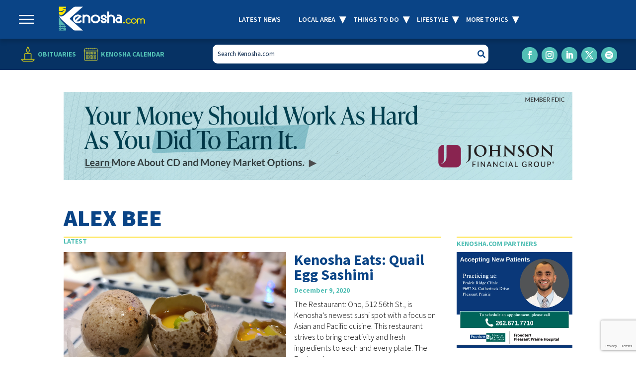

--- FILE ---
content_type: text/html; charset=UTF-8
request_url: https://www.kenosha.com/tag/alex-bee/
body_size: 25773
content:
<!DOCTYPE html>
<html dir="ltr" lang="en-US" prefix="og: https://ogp.me/ns#">
<head>
	<meta charset="UTF-8" />
<script type="text/javascript">
/* <![CDATA[ */
var gform;gform||(document.addEventListener("gform_main_scripts_loaded",function(){gform.scriptsLoaded=!0}),document.addEventListener("gform/theme/scripts_loaded",function(){gform.themeScriptsLoaded=!0}),window.addEventListener("DOMContentLoaded",function(){gform.domLoaded=!0}),gform={domLoaded:!1,scriptsLoaded:!1,themeScriptsLoaded:!1,isFormEditor:()=>"function"==typeof InitializeEditor,callIfLoaded:function(o){return!(!gform.domLoaded||!gform.scriptsLoaded||!gform.themeScriptsLoaded&&!gform.isFormEditor()||(gform.isFormEditor()&&console.warn("The use of gform.initializeOnLoaded() is deprecated in the form editor context and will be removed in Gravity Forms 3.1."),o(),0))},initializeOnLoaded:function(o){gform.callIfLoaded(o)||(document.addEventListener("gform_main_scripts_loaded",()=>{gform.scriptsLoaded=!0,gform.callIfLoaded(o)}),document.addEventListener("gform/theme/scripts_loaded",()=>{gform.themeScriptsLoaded=!0,gform.callIfLoaded(o)}),window.addEventListener("DOMContentLoaded",()=>{gform.domLoaded=!0,gform.callIfLoaded(o)}))},hooks:{action:{},filter:{}},addAction:function(o,r,e,t){gform.addHook("action",o,r,e,t)},addFilter:function(o,r,e,t){gform.addHook("filter",o,r,e,t)},doAction:function(o){gform.doHook("action",o,arguments)},applyFilters:function(o){return gform.doHook("filter",o,arguments)},removeAction:function(o,r){gform.removeHook("action",o,r)},removeFilter:function(o,r,e){gform.removeHook("filter",o,r,e)},addHook:function(o,r,e,t,n){null==gform.hooks[o][r]&&(gform.hooks[o][r]=[]);var d=gform.hooks[o][r];null==n&&(n=r+"_"+d.length),gform.hooks[o][r].push({tag:n,callable:e,priority:t=null==t?10:t})},doHook:function(r,o,e){var t;if(e=Array.prototype.slice.call(e,1),null!=gform.hooks[r][o]&&((o=gform.hooks[r][o]).sort(function(o,r){return o.priority-r.priority}),o.forEach(function(o){"function"!=typeof(t=o.callable)&&(t=window[t]),"action"==r?t.apply(null,e):e[0]=t.apply(null,e)})),"filter"==r)return e[0]},removeHook:function(o,r,t,n){var e;null!=gform.hooks[o][r]&&(e=(e=gform.hooks[o][r]).filter(function(o,r,e){return!!(null!=n&&n!=o.tag||null!=t&&t!=o.priority)}),gform.hooks[o][r]=e)}});
/* ]]> */
</script>

<meta http-equiv="X-UA-Compatible" content="IE=edge">
	<link rel="pingback" href="https://www.kenosha.com/xmlrpc.php" />

	<script type="text/javascript">
		document.documentElement.className = 'js';
	</script>
	
	<title>Alex Bee - Kenosha.com</title>
<link rel="preconnect" href="https://fonts.gstatic.com" crossorigin /><script id="diviarea-loader">window.DiviPopupData=window.DiviAreaConfig={"zIndex":1000000,"animateSpeed":400,"triggerClassPrefix":"show-popup-","idAttrib":"data-popup","modalIndicatorClass":"is-modal","blockingIndicatorClass":"is-blocking","defaultShowCloseButton":true,"withCloseClass":"with-close","noCloseClass":"no-close","triggerCloseClass":"close","singletonClass":"single","darkModeClass":"dark","noShadowClass":"no-shadow","altCloseClass":"close-alt","popupSelector":".et_pb_section.popup","initializeOnEvent":"et_pb_after_init_modules","popupWrapperClass":"area-outer-wrap","fullHeightClass":"full-height","openPopupClass":"da-overlay-visible","overlayClass":"da-overlay","exitIndicatorClass":"on-exit","hoverTriggerClass":"on-hover","clickTriggerClass":"on-click","onExitDelay":2000,"notMobileClass":"not-mobile","notTabletClass":"not-tablet","notDesktopClass":"not-desktop","baseContext":"body","activePopupClass":"is-open","closeButtonClass":"da-close","withLoaderClass":"with-loader","debug":false,"ajaxUrl":"https:\/\/www.kenosha.com\/wp-admin\/admin-ajax.php","sys":[]};var divimode_loader=function(){"use strict";!function(t){t.DiviArea=t.DiviPopup={loaded:!1};var n=t.DiviArea,i=n.Hooks={},o={};function r(t,n,i){var r,e,c;if("string"==typeof t)if(o[t]){if(n)if((r=o[t])&&i)for(c=r.length;c--;)(e=r[c]).callback===n&&e.context===i&&(r[c]=!1);else for(c=r.length;c--;)r[c].callback===n&&(r[c]=!1)}else o[t]=[]}function e(t,n,i,r){if("string"==typeof t){var e={callback:n,priority:i,context:r},c=o[t];c?(c.push(e),c=function(t){var n,i,o,r,e=t.length;for(r=1;r<e;r++)for(n=t[r],i=r;i>0;i--)(o=t[i-1]).priority>n.priority&&(t[i]=o,t[i-1]=n);return t}(c)):c=[e],o[t]=c}}function c(t,n,i){"string"==typeof n&&(n=[n]);var r,e,c=[];for(r=0;r<n.length;r++)Array.prototype.push.apply(c,o[n[r]]);for(e=0;e<c.length;e++){var a=void 0;c[e]&&"function"==typeof c[e].callback&&("filter"===t?void 0!==(a=c[e].callback.apply(c[e].context,i))&&(i[0]=a):c[e].callback.apply(c[e].context,i))}if("filter"===t)return i[0]}i.silent=function(){return i},n.removeFilter=i.removeFilter=function(t,n){r(t,n)},n.removeAction=i.removeAction=function(t,n){r(t,n)},n.applyFilters=i.applyFilters=function(t){for(var n=[],i=arguments.length-1;i-- >0;)n[i]=arguments[i+1];return c("filter",t,n)},n.doAction=i.doAction=function(t){for(var n=[],i=arguments.length-1;i-- >0;)n[i]=arguments[i+1];c("action",t,n)},n.addFilter=i.addFilter=function(n,i,o,r){e(n,i,parseInt(o||10,10),r||t)},n.addAction=i.addAction=function(n,i,o,r){e(n,i,parseInt(o||10,10),r||t)},n.addActionOnce=i.addActionOnce=function(n,i,o,c){e(n,i,parseInt(o||10,10),c||t),e(n,(function(){r(n,i)}),1+parseInt(o||10,10),c||t)}}(window);return{}}();
</script>
		<!-- All in One SEO 4.9.3 - aioseo.com -->
	<meta name="robots" content="noindex, max-image-preview:large" />
	<link rel="canonical" href="https://www.kenosha.com/tag/alex-bee/" />
	<meta name="generator" content="All in One SEO (AIOSEO) 4.9.3" />
		<!-- All in One SEO -->

<script type="text/javascript">
			let jqueryParams=[],jQuery=function(r){return jqueryParams=[...jqueryParams,r],jQuery},$=function(r){return jqueryParams=[...jqueryParams,r],$};window.jQuery=jQuery,window.$=jQuery;let customHeadScripts=!1;jQuery.fn=jQuery.prototype={},$.fn=jQuery.prototype={},jQuery.noConflict=function(r){if(window.jQuery)return jQuery=window.jQuery,$=window.jQuery,customHeadScripts=!0,jQuery.noConflict},jQuery.ready=function(r){jqueryParams=[...jqueryParams,r]},$.ready=function(r){jqueryParams=[...jqueryParams,r]},jQuery.load=function(r){jqueryParams=[...jqueryParams,r]},$.load=function(r){jqueryParams=[...jqueryParams,r]},jQuery.fn.ready=function(r){jqueryParams=[...jqueryParams,r]},$.fn.ready=function(r){jqueryParams=[...jqueryParams,r]};</script><link rel='dns-prefetch' href='//www.google.com' />
<link rel='dns-prefetch' href='//cdn.jsdelivr.net' />
<link rel='dns-prefetch' href='//www.googletagmanager.com' />
<link rel='dns-prefetch' href='//pagead2.googlesyndication.com' />
<link rel="alternate" type="application/rss+xml" title="Kenosha.com &raquo; Feed" href="https://www.kenosha.com/feed/" />
<link rel="alternate" type="text/calendar" title="Kenosha.com &raquo; iCal Feed" href="https://www.kenosha.com/all-events/?ical=1" />
<link rel="alternate" type="application/rss+xml" title="Kenosha.com &raquo; Alex Bee Tag Feed" href="https://www.kenosha.com/tag/alex-bee/feed/" />
		<!-- This site uses the Google Analytics by MonsterInsights plugin v9.11.1 - Using Analytics tracking - https://www.monsterinsights.com/ -->
							<script src="//www.googletagmanager.com/gtag/js?id=G-4Y3GNJQG4C"  data-cfasync="false" data-wpfc-render="false" type="text/javascript" async></script>
			<script data-cfasync="false" data-wpfc-render="false" type="text/javascript">
				var mi_version = '9.11.1';
				var mi_track_user = true;
				var mi_no_track_reason = '';
								var MonsterInsightsDefaultLocations = {"page_location":"https:\/\/www.kenosha.com\/tag\/alex-bee\/"};
								if ( typeof MonsterInsightsPrivacyGuardFilter === 'function' ) {
					var MonsterInsightsLocations = (typeof MonsterInsightsExcludeQuery === 'object') ? MonsterInsightsPrivacyGuardFilter( MonsterInsightsExcludeQuery ) : MonsterInsightsPrivacyGuardFilter( MonsterInsightsDefaultLocations );
				} else {
					var MonsterInsightsLocations = (typeof MonsterInsightsExcludeQuery === 'object') ? MonsterInsightsExcludeQuery : MonsterInsightsDefaultLocations;
				}

								var disableStrs = [
										'ga-disable-G-4Y3GNJQG4C',
									];

				/* Function to detect opted out users */
				function __gtagTrackerIsOptedOut() {
					for (var index = 0; index < disableStrs.length; index++) {
						if (document.cookie.indexOf(disableStrs[index] + '=true') > -1) {
							return true;
						}
					}

					return false;
				}

				/* Disable tracking if the opt-out cookie exists. */
				if (__gtagTrackerIsOptedOut()) {
					for (var index = 0; index < disableStrs.length; index++) {
						window[disableStrs[index]] = true;
					}
				}

				/* Opt-out function */
				function __gtagTrackerOptout() {
					for (var index = 0; index < disableStrs.length; index++) {
						document.cookie = disableStrs[index] + '=true; expires=Thu, 31 Dec 2099 23:59:59 UTC; path=/';
						window[disableStrs[index]] = true;
					}
				}

				if ('undefined' === typeof gaOptout) {
					function gaOptout() {
						__gtagTrackerOptout();
					}
				}
								window.dataLayer = window.dataLayer || [];

				window.MonsterInsightsDualTracker = {
					helpers: {},
					trackers: {},
				};
				if (mi_track_user) {
					function __gtagDataLayer() {
						dataLayer.push(arguments);
					}

					function __gtagTracker(type, name, parameters) {
						if (!parameters) {
							parameters = {};
						}

						if (parameters.send_to) {
							__gtagDataLayer.apply(null, arguments);
							return;
						}

						if (type === 'event') {
														parameters.send_to = monsterinsights_frontend.v4_id;
							var hookName = name;
							if (typeof parameters['event_category'] !== 'undefined') {
								hookName = parameters['event_category'] + ':' + name;
							}

							if (typeof MonsterInsightsDualTracker.trackers[hookName] !== 'undefined') {
								MonsterInsightsDualTracker.trackers[hookName](parameters);
							} else {
								__gtagDataLayer('event', name, parameters);
							}
							
						} else {
							__gtagDataLayer.apply(null, arguments);
						}
					}

					__gtagTracker('js', new Date());
					__gtagTracker('set', {
						'developer_id.dZGIzZG': true,
											});
					if ( MonsterInsightsLocations.page_location ) {
						__gtagTracker('set', MonsterInsightsLocations);
					}
										__gtagTracker('config', 'G-4Y3GNJQG4C', {"forceSSL":"true","link_attribution":"true"} );
										window.gtag = __gtagTracker;										(function () {
						/* https://developers.google.com/analytics/devguides/collection/analyticsjs/ */
						/* ga and __gaTracker compatibility shim. */
						var noopfn = function () {
							return null;
						};
						var newtracker = function () {
							return new Tracker();
						};
						var Tracker = function () {
							return null;
						};
						var p = Tracker.prototype;
						p.get = noopfn;
						p.set = noopfn;
						p.send = function () {
							var args = Array.prototype.slice.call(arguments);
							args.unshift('send');
							__gaTracker.apply(null, args);
						};
						var __gaTracker = function () {
							var len = arguments.length;
							if (len === 0) {
								return;
							}
							var f = arguments[len - 1];
							if (typeof f !== 'object' || f === null || typeof f.hitCallback !== 'function') {
								if ('send' === arguments[0]) {
									var hitConverted, hitObject = false, action;
									if ('event' === arguments[1]) {
										if ('undefined' !== typeof arguments[3]) {
											hitObject = {
												'eventAction': arguments[3],
												'eventCategory': arguments[2],
												'eventLabel': arguments[4],
												'value': arguments[5] ? arguments[5] : 1,
											}
										}
									}
									if ('pageview' === arguments[1]) {
										if ('undefined' !== typeof arguments[2]) {
											hitObject = {
												'eventAction': 'page_view',
												'page_path': arguments[2],
											}
										}
									}
									if (typeof arguments[2] === 'object') {
										hitObject = arguments[2];
									}
									if (typeof arguments[5] === 'object') {
										Object.assign(hitObject, arguments[5]);
									}
									if ('undefined' !== typeof arguments[1].hitType) {
										hitObject = arguments[1];
										if ('pageview' === hitObject.hitType) {
											hitObject.eventAction = 'page_view';
										}
									}
									if (hitObject) {
										action = 'timing' === arguments[1].hitType ? 'timing_complete' : hitObject.eventAction;
										hitConverted = mapArgs(hitObject);
										__gtagTracker('event', action, hitConverted);
									}
								}
								return;
							}

							function mapArgs(args) {
								var arg, hit = {};
								var gaMap = {
									'eventCategory': 'event_category',
									'eventAction': 'event_action',
									'eventLabel': 'event_label',
									'eventValue': 'event_value',
									'nonInteraction': 'non_interaction',
									'timingCategory': 'event_category',
									'timingVar': 'name',
									'timingValue': 'value',
									'timingLabel': 'event_label',
									'page': 'page_path',
									'location': 'page_location',
									'title': 'page_title',
									'referrer' : 'page_referrer',
								};
								for (arg in args) {
																		if (!(!args.hasOwnProperty(arg) || !gaMap.hasOwnProperty(arg))) {
										hit[gaMap[arg]] = args[arg];
									} else {
										hit[arg] = args[arg];
									}
								}
								return hit;
							}

							try {
								f.hitCallback();
							} catch (ex) {
							}
						};
						__gaTracker.create = newtracker;
						__gaTracker.getByName = newtracker;
						__gaTracker.getAll = function () {
							return [];
						};
						__gaTracker.remove = noopfn;
						__gaTracker.loaded = true;
						window['__gaTracker'] = __gaTracker;
					})();
									} else {
										console.log("");
					(function () {
						function __gtagTracker() {
							return null;
						}

						window['__gtagTracker'] = __gtagTracker;
						window['gtag'] = __gtagTracker;
					})();
									}
			</script>
							<!-- / Google Analytics by MonsterInsights -->
		<meta content="Kenosha - Divi Child Theme v.1.0.4" name="generator"/><link rel='stylesheet' id='wp-block-library-css' href='https://www.kenosha.com/wp-includes/css/dist/block-library/style.min.css?ver=6.9' type='text/css' media='all' />
<style id='global-styles-inline-css' type='text/css'>
:root{--wp--preset--aspect-ratio--square: 1;--wp--preset--aspect-ratio--4-3: 4/3;--wp--preset--aspect-ratio--3-4: 3/4;--wp--preset--aspect-ratio--3-2: 3/2;--wp--preset--aspect-ratio--2-3: 2/3;--wp--preset--aspect-ratio--16-9: 16/9;--wp--preset--aspect-ratio--9-16: 9/16;--wp--preset--color--black: #000000;--wp--preset--color--cyan-bluish-gray: #abb8c3;--wp--preset--color--white: #ffffff;--wp--preset--color--pale-pink: #f78da7;--wp--preset--color--vivid-red: #cf2e2e;--wp--preset--color--luminous-vivid-orange: #ff6900;--wp--preset--color--luminous-vivid-amber: #fcb900;--wp--preset--color--light-green-cyan: #7bdcb5;--wp--preset--color--vivid-green-cyan: #00d084;--wp--preset--color--pale-cyan-blue: #8ed1fc;--wp--preset--color--vivid-cyan-blue: #0693e3;--wp--preset--color--vivid-purple: #9b51e0;--wp--preset--gradient--vivid-cyan-blue-to-vivid-purple: linear-gradient(135deg,rgb(6,147,227) 0%,rgb(155,81,224) 100%);--wp--preset--gradient--light-green-cyan-to-vivid-green-cyan: linear-gradient(135deg,rgb(122,220,180) 0%,rgb(0,208,130) 100%);--wp--preset--gradient--luminous-vivid-amber-to-luminous-vivid-orange: linear-gradient(135deg,rgb(252,185,0) 0%,rgb(255,105,0) 100%);--wp--preset--gradient--luminous-vivid-orange-to-vivid-red: linear-gradient(135deg,rgb(255,105,0) 0%,rgb(207,46,46) 100%);--wp--preset--gradient--very-light-gray-to-cyan-bluish-gray: linear-gradient(135deg,rgb(238,238,238) 0%,rgb(169,184,195) 100%);--wp--preset--gradient--cool-to-warm-spectrum: linear-gradient(135deg,rgb(74,234,220) 0%,rgb(151,120,209) 20%,rgb(207,42,186) 40%,rgb(238,44,130) 60%,rgb(251,105,98) 80%,rgb(254,248,76) 100%);--wp--preset--gradient--blush-light-purple: linear-gradient(135deg,rgb(255,206,236) 0%,rgb(152,150,240) 100%);--wp--preset--gradient--blush-bordeaux: linear-gradient(135deg,rgb(254,205,165) 0%,rgb(254,45,45) 50%,rgb(107,0,62) 100%);--wp--preset--gradient--luminous-dusk: linear-gradient(135deg,rgb(255,203,112) 0%,rgb(199,81,192) 50%,rgb(65,88,208) 100%);--wp--preset--gradient--pale-ocean: linear-gradient(135deg,rgb(255,245,203) 0%,rgb(182,227,212) 50%,rgb(51,167,181) 100%);--wp--preset--gradient--electric-grass: linear-gradient(135deg,rgb(202,248,128) 0%,rgb(113,206,126) 100%);--wp--preset--gradient--midnight: linear-gradient(135deg,rgb(2,3,129) 0%,rgb(40,116,252) 100%);--wp--preset--font-size--small: 13px;--wp--preset--font-size--medium: 20px;--wp--preset--font-size--large: 36px;--wp--preset--font-size--x-large: 42px;--wp--preset--spacing--20: 0.44rem;--wp--preset--spacing--30: 0.67rem;--wp--preset--spacing--40: 1rem;--wp--preset--spacing--50: 1.5rem;--wp--preset--spacing--60: 2.25rem;--wp--preset--spacing--70: 3.38rem;--wp--preset--spacing--80: 5.06rem;--wp--preset--shadow--natural: 6px 6px 9px rgba(0, 0, 0, 0.2);--wp--preset--shadow--deep: 12px 12px 50px rgba(0, 0, 0, 0.4);--wp--preset--shadow--sharp: 6px 6px 0px rgba(0, 0, 0, 0.2);--wp--preset--shadow--outlined: 6px 6px 0px -3px rgb(255, 255, 255), 6px 6px rgb(0, 0, 0);--wp--preset--shadow--crisp: 6px 6px 0px rgb(0, 0, 0);}:root { --wp--style--global--content-size: 823px;--wp--style--global--wide-size: 1080px; }:where(body) { margin: 0; }.wp-site-blocks > .alignleft { float: left; margin-right: 2em; }.wp-site-blocks > .alignright { float: right; margin-left: 2em; }.wp-site-blocks > .aligncenter { justify-content: center; margin-left: auto; margin-right: auto; }:where(.is-layout-flex){gap: 0.5em;}:where(.is-layout-grid){gap: 0.5em;}.is-layout-flow > .alignleft{float: left;margin-inline-start: 0;margin-inline-end: 2em;}.is-layout-flow > .alignright{float: right;margin-inline-start: 2em;margin-inline-end: 0;}.is-layout-flow > .aligncenter{margin-left: auto !important;margin-right: auto !important;}.is-layout-constrained > .alignleft{float: left;margin-inline-start: 0;margin-inline-end: 2em;}.is-layout-constrained > .alignright{float: right;margin-inline-start: 2em;margin-inline-end: 0;}.is-layout-constrained > .aligncenter{margin-left: auto !important;margin-right: auto !important;}.is-layout-constrained > :where(:not(.alignleft):not(.alignright):not(.alignfull)){max-width: var(--wp--style--global--content-size);margin-left: auto !important;margin-right: auto !important;}.is-layout-constrained > .alignwide{max-width: var(--wp--style--global--wide-size);}body .is-layout-flex{display: flex;}.is-layout-flex{flex-wrap: wrap;align-items: center;}.is-layout-flex > :is(*, div){margin: 0;}body .is-layout-grid{display: grid;}.is-layout-grid > :is(*, div){margin: 0;}body{padding-top: 0px;padding-right: 0px;padding-bottom: 0px;padding-left: 0px;}:root :where(.wp-element-button, .wp-block-button__link){background-color: #32373c;border-width: 0;color: #fff;font-family: inherit;font-size: inherit;font-style: inherit;font-weight: inherit;letter-spacing: inherit;line-height: inherit;padding-top: calc(0.667em + 2px);padding-right: calc(1.333em + 2px);padding-bottom: calc(0.667em + 2px);padding-left: calc(1.333em + 2px);text-decoration: none;text-transform: inherit;}.has-black-color{color: var(--wp--preset--color--black) !important;}.has-cyan-bluish-gray-color{color: var(--wp--preset--color--cyan-bluish-gray) !important;}.has-white-color{color: var(--wp--preset--color--white) !important;}.has-pale-pink-color{color: var(--wp--preset--color--pale-pink) !important;}.has-vivid-red-color{color: var(--wp--preset--color--vivid-red) !important;}.has-luminous-vivid-orange-color{color: var(--wp--preset--color--luminous-vivid-orange) !important;}.has-luminous-vivid-amber-color{color: var(--wp--preset--color--luminous-vivid-amber) !important;}.has-light-green-cyan-color{color: var(--wp--preset--color--light-green-cyan) !important;}.has-vivid-green-cyan-color{color: var(--wp--preset--color--vivid-green-cyan) !important;}.has-pale-cyan-blue-color{color: var(--wp--preset--color--pale-cyan-blue) !important;}.has-vivid-cyan-blue-color{color: var(--wp--preset--color--vivid-cyan-blue) !important;}.has-vivid-purple-color{color: var(--wp--preset--color--vivid-purple) !important;}.has-black-background-color{background-color: var(--wp--preset--color--black) !important;}.has-cyan-bluish-gray-background-color{background-color: var(--wp--preset--color--cyan-bluish-gray) !important;}.has-white-background-color{background-color: var(--wp--preset--color--white) !important;}.has-pale-pink-background-color{background-color: var(--wp--preset--color--pale-pink) !important;}.has-vivid-red-background-color{background-color: var(--wp--preset--color--vivid-red) !important;}.has-luminous-vivid-orange-background-color{background-color: var(--wp--preset--color--luminous-vivid-orange) !important;}.has-luminous-vivid-amber-background-color{background-color: var(--wp--preset--color--luminous-vivid-amber) !important;}.has-light-green-cyan-background-color{background-color: var(--wp--preset--color--light-green-cyan) !important;}.has-vivid-green-cyan-background-color{background-color: var(--wp--preset--color--vivid-green-cyan) !important;}.has-pale-cyan-blue-background-color{background-color: var(--wp--preset--color--pale-cyan-blue) !important;}.has-vivid-cyan-blue-background-color{background-color: var(--wp--preset--color--vivid-cyan-blue) !important;}.has-vivid-purple-background-color{background-color: var(--wp--preset--color--vivid-purple) !important;}.has-black-border-color{border-color: var(--wp--preset--color--black) !important;}.has-cyan-bluish-gray-border-color{border-color: var(--wp--preset--color--cyan-bluish-gray) !important;}.has-white-border-color{border-color: var(--wp--preset--color--white) !important;}.has-pale-pink-border-color{border-color: var(--wp--preset--color--pale-pink) !important;}.has-vivid-red-border-color{border-color: var(--wp--preset--color--vivid-red) !important;}.has-luminous-vivid-orange-border-color{border-color: var(--wp--preset--color--luminous-vivid-orange) !important;}.has-luminous-vivid-amber-border-color{border-color: var(--wp--preset--color--luminous-vivid-amber) !important;}.has-light-green-cyan-border-color{border-color: var(--wp--preset--color--light-green-cyan) !important;}.has-vivid-green-cyan-border-color{border-color: var(--wp--preset--color--vivid-green-cyan) !important;}.has-pale-cyan-blue-border-color{border-color: var(--wp--preset--color--pale-cyan-blue) !important;}.has-vivid-cyan-blue-border-color{border-color: var(--wp--preset--color--vivid-cyan-blue) !important;}.has-vivid-purple-border-color{border-color: var(--wp--preset--color--vivid-purple) !important;}.has-vivid-cyan-blue-to-vivid-purple-gradient-background{background: var(--wp--preset--gradient--vivid-cyan-blue-to-vivid-purple) !important;}.has-light-green-cyan-to-vivid-green-cyan-gradient-background{background: var(--wp--preset--gradient--light-green-cyan-to-vivid-green-cyan) !important;}.has-luminous-vivid-amber-to-luminous-vivid-orange-gradient-background{background: var(--wp--preset--gradient--luminous-vivid-amber-to-luminous-vivid-orange) !important;}.has-luminous-vivid-orange-to-vivid-red-gradient-background{background: var(--wp--preset--gradient--luminous-vivid-orange-to-vivid-red) !important;}.has-very-light-gray-to-cyan-bluish-gray-gradient-background{background: var(--wp--preset--gradient--very-light-gray-to-cyan-bluish-gray) !important;}.has-cool-to-warm-spectrum-gradient-background{background: var(--wp--preset--gradient--cool-to-warm-spectrum) !important;}.has-blush-light-purple-gradient-background{background: var(--wp--preset--gradient--blush-light-purple) !important;}.has-blush-bordeaux-gradient-background{background: var(--wp--preset--gradient--blush-bordeaux) !important;}.has-luminous-dusk-gradient-background{background: var(--wp--preset--gradient--luminous-dusk) !important;}.has-pale-ocean-gradient-background{background: var(--wp--preset--gradient--pale-ocean) !important;}.has-electric-grass-gradient-background{background: var(--wp--preset--gradient--electric-grass) !important;}.has-midnight-gradient-background{background: var(--wp--preset--gradient--midnight) !important;}.has-small-font-size{font-size: var(--wp--preset--font-size--small) !important;}.has-medium-font-size{font-size: var(--wp--preset--font-size--medium) !important;}.has-large-font-size{font-size: var(--wp--preset--font-size--large) !important;}.has-x-large-font-size{font-size: var(--wp--preset--font-size--x-large) !important;}
/*# sourceURL=global-styles-inline-css */
</style>

<link rel='stylesheet' id='wp-components-css' href='https://www.kenosha.com/wp-includes/css/dist/components/style.min.css?ver=6.9' type='text/css' media='all' />
<link rel='stylesheet' id='wp-preferences-css' href='https://www.kenosha.com/wp-includes/css/dist/preferences/style.min.css?ver=6.9' type='text/css' media='all' />
<link rel='stylesheet' id='wp-block-editor-css' href='https://www.kenosha.com/wp-includes/css/dist/block-editor/style.min.css?ver=6.9' type='text/css' media='all' />
<link rel='stylesheet' id='popup-maker-block-library-style-css' href='https://www.kenosha.com/wp-content/plugins/popup-maker/dist/packages/block-library-style.css?ver=dbea705cfafe089d65f1' type='text/css' media='all' />
<link rel='stylesheet' id='ctct_form_styles-css' href='https://www.kenosha.com/wp-content/plugins/constant-contact-forms/assets/css/style.css?ver=2.15.2' type='text/css' media='all' />
<link rel='stylesheet' id='gn-frontend-gnfollow-style-css' href='https://www.kenosha.com/wp-content/plugins/gn-publisher/assets/css/gn-frontend-gnfollow.min.css?ver=1.5.26' type='text/css' media='all' />
<link rel='stylesheet' id='ppress-frontend-css' href='https://www.kenosha.com/wp-content/plugins/wp-user-avatar/assets/css/frontend.min.css?ver=4.16.8' type='text/css' media='all' />
<link rel='stylesheet' id='ppress-flatpickr-css' href='https://www.kenosha.com/wp-content/plugins/wp-user-avatar/assets/flatpickr/flatpickr.min.css?ver=4.16.8' type='text/css' media='all' />
<link rel='stylesheet' id='ppress-select2-css' href='https://www.kenosha.com/wp-content/plugins/wp-user-avatar/assets/select2/select2.min.css?ver=6.9' type='text/css' media='all' />
<link rel='stylesheet' id='slick-css-css' href='https://cdn.jsdelivr.net/npm/slick-carousel@1.8.1/slick/slick.css?ver=1.8.1' type='text/css' media='all' />
<link rel='stylesheet' id='slick-theme-css-css' href='https://cdn.jsdelivr.net/npm/slick-carousel@1.8.1/slick/slick-theme.css?ver=1.8.1' type='text/css' media='all' />
<link rel='stylesheet' id='css-divi-area-css' href='https://www.kenosha.com/wp-content/plugins/popups-for-divi/styles/front.min.css?ver=3.2.3' type='text/css' media='all' />
<style id='css-divi-area-inline-css' type='text/css'>
.et_pb_section.popup{display:none}
/*# sourceURL=css-divi-area-inline-css */
</style>
<link rel='stylesheet' id='css-divi-area-popuphidden-css' href='https://www.kenosha.com/wp-content/plugins/popups-for-divi/styles/front-popuphidden.min.css?ver=3.2.3' type='text/css' media='all' />
<link rel='stylesheet' id='divi-breadcrumbs-styles-css' href='https://www.kenosha.com/wp-content/plugins/breadcrumbs-divi-module/styles/style.min.css?ver=1.2.4' type='text/css' media='all' />
<link rel='stylesheet' id='extension-styles-css' href='https://www.kenosha.com/wp-content/plugins/schema-and-structured-data-for-wp/modules/divi-builder/styles/style.min.css?ver=1.0.0' type='text/css' media='all' />
<link rel='stylesheet' id='divi-style-parent-css' href='https://www.kenosha.com/wp-content/themes/Divi/style-static.min.css?ver=4.27.5' type='text/css' media='all' />
<link rel='stylesheet' id='divi-style-pum-css' href='https://www.kenosha.com/wp-content/themes/kenosha-child-theme/style.css?ver=4.27.5' type='text/css' media='all' />
<script type="text/javascript" src="https://www.kenosha.com/wp-content/plugins/google-analytics-for-wordpress/assets/js/frontend-gtag.min.js?ver=9.11.1" id="monsterinsights-frontend-script-js" async="async" data-wp-strategy="async"></script>
<script data-cfasync="false" data-wpfc-render="false" type="text/javascript" id='monsterinsights-frontend-script-js-extra'>/* <![CDATA[ */
var monsterinsights_frontend = {"js_events_tracking":"true","download_extensions":"doc,pdf,ppt,zip,xls,docx,pptx,xlsx","inbound_paths":"[{\"path\":\"\\\/go\\\/\",\"label\":\"affiliate\"},{\"path\":\"\\\/recommend\\\/\",\"label\":\"affiliate\"}]","home_url":"https:\/\/www.kenosha.com","hash_tracking":"false","v4_id":"G-4Y3GNJQG4C"};/* ]]> */
</script>
<script type="text/javascript" id="jquery-core-js-extra">
/* <![CDATA[ */
var term_type = "post_tag";
var category_id = 258;
var ajaxurl = "https://www.kenosha.com/wp-admin/admin-ajax.php";
var baseurl = "https://www.kenosha.com";
//# sourceURL=jquery-core-js-extra
/* ]]> */
</script>
<script type="text/javascript" src="https://www.kenosha.com/wp-includes/js/jquery/jquery.min.js?ver=3.7.1" id="jquery-core-js"></script>
<script type="text/javascript" src="https://www.kenosha.com/wp-includes/js/jquery/jquery-migrate.min.js?ver=3.4.1" id="jquery-migrate-js"></script>
<script type="text/javascript" id="jquery-js-after">
/* <![CDATA[ */
jqueryParams.length&&$.each(jqueryParams,function(e,r){if("function"==typeof r){var n=String(r);n.replace("$","jQuery");var a=new Function("return "+n)();$(document).ready(a)}});
//# sourceURL=jquery-js-after
/* ]]> */
</script>
<script type="text/javascript" src="https://www.kenosha.com/wp-content/plugins/wp-user-avatar/assets/flatpickr/flatpickr.min.js?ver=4.16.8" id="ppress-flatpickr-js"></script>
<script type="text/javascript" src="https://www.kenosha.com/wp-content/plugins/wp-user-avatar/assets/select2/select2.min.js?ver=4.16.8" id="ppress-select2-js"></script>
<script type="text/javascript" src="https://www.kenosha.com/wp-content/plugins/popups-for-divi/scripts/ie-compat.min.js?ver=3.2.3" id="dap-ie-js"></script>
<script type="text/javascript" src="https://www.kenosha.com/wp-content/themes/kenosha-child-theme/js/ads.js?v=1.5&amp;ver=6.9" id="ads-javascript-js"></script>
<script type="text/javascript" src="https://www.kenosha.com/wp-content/themes/kenosha-child-theme/js/top-page-banner.js?v=3.4&amp;ver=6.9" id="top-page-banner-javascript-js"></script>
<script type="text/javascript" src="https://www.kenosha.com/wp-content/themes/kenosha-child-theme/js/clipboard.js?v=1&amp;ver=6.9" id="clipboard-javascript-js"></script>
<script type="text/javascript" src="https://www.kenosha.com/wp-content/themes/kenosha-child-theme/js/helpers/resize-sensor.js?v=1.0.0&amp;ver=6.9" id="resize-sensor-js-js"></script>
<script type="text/javascript" src="https://www.kenosha.com/wp-content/themes/kenosha-child-theme/js/functions.js?v=1.0.0&amp;ver=6.9" id="global-theme-js-js"></script>
<script type="text/javascript" src="https://www.kenosha.com/wp-content/themes/kenosha-child-theme/js/weddings-archives.js?v=1.0.3&amp;ver=6.9" id="weddings-archives-javascript-js"></script>
<script type="text/javascript" src="https://www.kenosha.com/wp-content/themes/kenosha-child-theme/js/engagements-archives.js?v=1.0.3&amp;ver=6.9" id="engagements-archives-javascript-js"></script>
<script type="text/javascript" src="https://www.kenosha.com/wp-content/themes/kenosha-child-theme/js/category-archives.js?v=1.0.4&amp;ver=6.9" id="category-archives-javascript-js"></script>

<!-- Google tag (gtag.js) snippet added by Site Kit -->
<!-- Google Analytics snippet added by Site Kit -->
<script type="text/javascript" src="https://www.googletagmanager.com/gtag/js?id=GT-MR5DK77" id="google_gtagjs-js" async></script>
<script type="text/javascript" id="google_gtagjs-js-after">
/* <![CDATA[ */
window.dataLayer = window.dataLayer || [];function gtag(){dataLayer.push(arguments);}
gtag("set","linker",{"domains":["www.kenosha.com"]});
gtag("js", new Date());
gtag("set", "developer_id.dZTNiMT", true);
gtag("config", "GT-MR5DK77");
 window._googlesitekit = window._googlesitekit || {}; window._googlesitekit.throttledEvents = []; window._googlesitekit.gtagEvent = (name, data) => { var key = JSON.stringify( { name, data } ); if ( !! window._googlesitekit.throttledEvents[ key ] ) { return; } window._googlesitekit.throttledEvents[ key ] = true; setTimeout( () => { delete window._googlesitekit.throttledEvents[ key ]; }, 5 ); gtag( "event", name, { ...data, event_source: "site-kit" } ); }; 
//# sourceURL=google_gtagjs-js-after
/* ]]> */
</script>
<link rel="https://api.w.org/" href="https://www.kenosha.com/wp-json/" /><link rel="alternate" title="JSON" type="application/json" href="https://www.kenosha.com/wp-json/wp/v2/tags/258" /><link rel="EditURI" type="application/rsd+xml" title="RSD" href="https://www.kenosha.com/xmlrpc.php?rsd" />
<meta name="generator" content="WordPress 6.9" />
     <script async src="https://pagead2.googlesyndication.com/pagead/js/adsbygoogle.js?client=ca-pub-3309743756766246" crossorigin="anonymous"></script>
  <style type='text/css'  class='wpcb2-inline-style'>
@media screen and (max-width: 1075px) {
	.no-small {
		display: none!important;
	}
	.secondary-menu__menu {
		display: flex!important;
	}
	.secondary-menu #notices-nav {
		display: block;
	}
	.secondary-menu .search-form {
		width: 100%;
	}
}

ul.better-pagination {
	padding: 0;
	margin: 30px 0 25px;
}
ul.better-pagination li {
    display: inline-block;
	margin: 0 5px 5px 0;
}
ul.better-pagination li a {
    display: inline-block;
	transition: .28s;
}
ul.better-pagination li a,
ul.better-pagination li a:hover,
ul.better-pagination li.active a,
ul.better-pagination li.disabled {
	color: #fff!important;
	text-decoration: none;
	background-color: #0a4486;
	border-radius: 2px;
	font-size: 16px;
	padding: 8px 12px;
}
ul.better-pagination li a:hover,
ul.better-pagination li.active a {
	background-color: #063264;
}
ul.better-pagination li.active::after {
	content: '';
}
/* SEARCH */

.search article.trending-article .left-side a img {
    aspect-ratio: 16 / 9;
    object-fit: cover;
    object-position: center;
    width: 100%;
    display: block;
}

.search .articles h2 {
        font-size: 1.2em;
        text-transform: none !important;
}

.search article.trending-article {
        min-height: auto !important;
        margin-bottom: 35px;
        display: flex;
}

.search article.trending-article .left-side a {
    position: relative !important;
}

@media only screen and (max-width: 767px) {
    .search article.trending-article {
        flex-direction: column;
    }

    .search article.trending-article .right-side {
        padding-left: 0 !important;
    }
}

@media only screen and (max-width: 480px) {
    .home-recent-post-grid {
        grid-template-columns: repeat(1, minmax(0, 1fr)) !important;
    }
}
</style><meta name="generator" content="Site Kit by Google 1.170.0" /><meta name="tec-api-version" content="v1"><meta name="tec-api-origin" content="https://www.kenosha.com"><link rel="alternate" href="https://www.kenosha.com/wp-json/tribe/events/v1/events/?tags=alex-bee" /><meta name="viewport" content="width=device-width, initial-scale=1.0, maximum-scale=1.0, user-scalable=0" />
<!-- Google AdSense meta tags added by Site Kit -->
<meta name="google-adsense-platform-account" content="ca-host-pub-2644536267352236">
<meta name="google-adsense-platform-domain" content="sitekit.withgoogle.com">
<!-- End Google AdSense meta tags added by Site Kit -->


<script type="application/ld+json" class="saswp-schema-markup-output">
[{"@context":"https:\/\/schema.org\/","@graph":[{"@context":"https:\/\/schema.org\/","@type":"SiteNavigationElement","@id":"https:\/\/www.kenosha.com\/#news","name":"News","url":"https:\/\/www.kenosha.com\/category\/news\/"},{"@context":"https:\/\/schema.org\/","@type":"SiteNavigationElement","@id":"https:\/\/www.kenosha.com\/#food-drink","name":"Food + Drink","url":"https:\/\/www.kenosha.com\/category\/food-drink\/"},{"@context":"https:\/\/schema.org\/","@type":"SiteNavigationElement","@id":"https:\/\/www.kenosha.com\/#kenoshans","name":"Kenoshans","url":"https:\/\/www.kenosha.com\/category\/kenoshans\/"},{"@context":"https:\/\/schema.org\/","@type":"SiteNavigationElement","@id":"https:\/\/www.kenosha.com\/#local-businesses","name":"Local Businesses","url":"https:\/\/www.kenosha.com\/category\/business\/"},{"@context":"https:\/\/schema.org\/","@type":"SiteNavigationElement","@id":"https:\/\/www.kenosha.com\/#arts-culture","name":"Arts &amp; Culture","url":"https:\/\/www.kenosha.com\/tag\/arts-culture\/"},{"@context":"https:\/\/schema.org\/","@type":"SiteNavigationElement","@id":"https:\/\/www.kenosha.com\/#in-my-bookish-era","name":"In My Bookish Era","url":"https:\/\/www.kenosha.com\/category\/books-film-and-tv\/"},{"@context":"https:\/\/schema.org\/","@type":"SiteNavigationElement","@id":"https:\/\/www.kenosha.com\/#capturing-kenosha","name":"Capturing Kenosha","url":"https:\/\/www.kenosha.com\/tag\/capturing-kenosha\/"},{"@context":"https:\/\/schema.org\/","@type":"SiteNavigationElement","@id":"https:\/\/www.kenosha.com\/#kenosha-calendar","name":"Kenosha Calendar","url":"https:\/\/www.kenosha.com\/local-events\/"},{"@context":"https:\/\/schema.org\/","@type":"SiteNavigationElement","@id":"https:\/\/www.kenosha.com\/#kenosha-eats","name":"Kenosha Eats","url":"https:\/\/www.kenosha.com\/tag\/kenosha-eats\/"},{"@context":"https:\/\/schema.org\/","@type":"SiteNavigationElement","@id":"https:\/\/www.kenosha.com\/#kenoshan-of-the-week","name":"Kenoshan of the Week","url":"https:\/\/www.kenosha.com\/tag\/kenoshan-of-the-week\/"},{"@context":"https:\/\/schema.org\/","@type":"SiteNavigationElement","@id":"https:\/\/www.kenosha.com\/#pet-of-the-week","name":"Pet of the Week","url":"https:\/\/www.kenosha.com\/category\/pet-of-the-week\/"},{"@context":"https:\/\/schema.org\/","@type":"SiteNavigationElement","@id":"https:\/\/www.kenosha.com\/#sports","name":"Sports","url":"https:\/\/www.kenosha.com\/category\/sports\/"}]}]
</script>


<!-- Google AdSense snippet added by Site Kit -->
<script type="text/javascript" async="async" src="https://pagead2.googlesyndication.com/pagead/js/adsbygoogle.js?client=ca-pub-3309743756766246&amp;host=ca-host-pub-2644536267352236" crossorigin="anonymous"></script>

<!-- End Google AdSense snippet added by Site Kit -->
<!-- <script data-ad-client="ca-pub-3309743756766246" async src="https://pagead2.googlesyndication.com/pagead/js/adsbygoogle.js"></script>
-->
<!-- Google Tag Manager -->
<script>
        var tag= "KHDJ7RN";
        (function(w,d,s,l,i){w[l]=w[l]||[];w[l].push({'gtm.start':
  new Date().getTime(),event:'gtm.js'});var f=d.getElementsByTagName(s)[0],
  j=d.createElement(s),dl=l!='dataLayer'?'&l='+l:'';j.async=true;j.src=
  'https://www.googletagmanager.com/gtm.js?id='+i+dl;f.parentNode.insertBefore(j,f);
  })(window,document,'script','dataLayer','GTM-'+tag);

</script>
<!-- End Google Tag Manager -->

<!-- Hotjar Tracking Code for https://www.kenosha.com/ -->
<script>
    (function(h,o,t,j,a,r){
        h.hj=h.hj||function(){(h.hj.q=h.hj.q||[]).push(arguments)};
        h._hjSettings={hjid:2298154,hjsv:6};
        a=o.getElementsByTagName('head')[0];
        r=o.createElement('script');r.async=1;
        r.src=t+h._hjSettings.hjid+j+h._hjSettings.hjsv;
        a.appendChild(r);
    })(window,document,'https://static.hotjar.com/c/hotjar-','.js?sv=');
</script>
<!-- End of Hotjar Tracking Code for https://www.kenosha.com/ -->

<meta name="cf-2fa-verify" content="M4JBB9igXsdYkMBuIL">

<link rel="icon" href="https://www.kenosha.com/wp-content/uploads/2022/07/icon-88x88.png" sizes="32x32" />
<link rel="icon" href="https://www.kenosha.com/wp-content/uploads/2022/07/icon-300x300.png" sizes="192x192" />
<link rel="apple-touch-icon" href="https://www.kenosha.com/wp-content/uploads/2022/07/icon-300x300.png" />
<meta name="msapplication-TileImage" content="https://www.kenosha.com/wp-content/uploads/2022/07/icon-300x300.png" />
<link rel="stylesheet" id="et-divi-customizer-global-cached-inline-styles" href="https://www.kenosha.com/wp-content/et-cache/global/et-divi-customizer-global.min.css?ver=1768382402" /><link rel="stylesheet" id="et-core-unified-cpt-1126-cached-inline-styles" href="https://www.kenosha.com/wp-content/et-cache/1126/et-core-unified-cpt-1126.min.css?ver=1768382449" /><link rel="stylesheet" id="et-core-unified-cpt-191-cached-inline-styles" href="https://www.kenosha.com/wp-content/et-cache/191/et-core-unified-cpt-191.min.css?ver=1768382402" /><link rel='stylesheet' id='gform_apc_theme-css' href='https://www.kenosha.com/wp-content/plugins/gravityformsadvancedpostcreation/assets/css/dist/theme.min.css?ver=1.6.1' type='text/css' media='all' />
<link rel='stylesheet' id='gform_basic-css' href='https://www.kenosha.com/wp-content/plugins/gravityforms/assets/css/dist/basic.min.css?ver=2.9.25' type='text/css' media='all' />
<link rel='stylesheet' id='gform_theme_components-css' href='https://www.kenosha.com/wp-content/plugins/gravityforms/assets/css/dist/theme-components.min.css?ver=2.9.25' type='text/css' media='all' />
<link rel='stylesheet' id='gform_theme-css' href='https://www.kenosha.com/wp-content/plugins/gravityforms/assets/css/dist/theme.min.css?ver=2.9.25' type='text/css' media='all' />
<link rel='stylesheet' id='kenosha_banner_ad_css-css' href='https://www.kenosha.com/wp-content/plugins/kenosha-ad-manager//assets/css/banner-ad.css?ver=6.9' type='text/css' media='all' />
<link rel='stylesheet' id='kenosha_founder_ad_css-css' href='https://www.kenosha.com/wp-content/plugins/kenosha-ad-manager//assets/css/founder-ad.css?ver=6.9' type='text/css' media='all' />
<link rel='stylesheet' id='kenosha_platinum_ad_css-css' href='https://www.kenosha.com/wp-content/plugins/kenosha-ad-manager//assets/css/platinum-ad.css?ver=6.9' type='text/css' media='all' />
<link rel='stylesheet' id='kenosha_gold_ad_css-css' href='https://www.kenosha.com/wp-content/plugins/kenosha-ad-manager//assets/css/gold-ad.css?ver=6.9' type='text/css' media='all' />
</head>
<body class="archive tag tag-alex-bee tag-258 wp-theme-Divi wp-child-theme-kenosha-child-theme et-tb-has-template et-tb-has-body et-tb-has-footer tribe-no-js ctct-Divi et_pb_button_helper_class et_non_fixed_nav et_show_nav et_primary_nav_dropdown_animation_fade et_secondary_nav_dropdown_animation_fade et_header_style_left et_cover_background et_pb_gutter osx et_pb_gutters3 et_divi_theme et-db">
	
            <script type="text/javascript">
                adroll_adv_id = "LHVTGEVFFBDH7MSQBNZCQ5";
                adroll_pix_id = "B4653QTTPNA3LCM25P2645";
                adroll_version = "2.0";

                (function(w, d, e, o, a) {
                    w.__adroll_loaded = true;
                    w.adroll = w.adroll || [];
                    w.adroll.f = [ "setProperties", "identify", "track" ];
                    var roundtripUrl = "https://s.adroll.com/j/" + adroll_adv_id
                            + "/roundtrip.js";
                    for (a = 0; a < w.adroll.f.length; a++) {
                        w.adroll[w.adroll.f[a]] = w.adroll[w.adroll.f[a]] || (function(n) {
                            return function() {
                                w.adroll.push([ n, arguments ])
                            }
                        })(w.adroll.f[a])
                    }

                    e = d.createElement("script");
                    o = d.getElementsByTagName("script")[0];
                    e.async = 1;
                    e.src = roundtripUrl;
                    o.parentNode.insertBefore(e, o);
                })(window, document);
                adroll.track("pageView");
            </script><div id="page-container">
<div id="et-boc" class="et-boc">
			
		<div class="site-header">
    	<header id="main-header" class="site-header--menu">
        <div class="menu-drawer--backdrop">
            <div tabindex="0" class="menu-drawer--backdrop--bg"></div>
        </div>
        <div class="menu-drawer preload">
            <div class="menu-drawer--header">
                <div class="menu-drawer--logo">
                    <a href="https://www.kenosha.com/">
                        <img src="https://www.kenosha.com/wp-content/themes/kenosha-child-theme/Kenosha.com-Logo-White.svg" alt="Kenosha.com" />
                    </a>
                </div>
                <div>
                <svg class="menu-drawer-close" height="40.871" viewBox="0 0 40.347 40.871"
                     width="40.347" xmlns="http://www.w3.org/2000/svg">
                    <g fill="none" stroke="#fff" stroke-width="4">
                        <path d="m1.418 39.454 37.512-37.335"/>
                        <path d="m1.418 1.411 37.512 37.689"/>
                    </g>
                </svg>
                </div>
            </div>

<!--===open menu sections====-->

        <div class="menu-drawer--section">
            <h3 class="menu-drawer--section--title active">FEATURED COLUMNS</h3>
            <ul id="menu-slide-out-categories" class="menu-drawer--menu open-menu"><li id="menu-item-19440" class="menu-item menu-item-type-taxonomy menu-item-object-post_tag menu-item-19440"><a href="https://www.kenosha.com/tag/arts-culture/">Arts &amp; Culture</a></li>
<li id="menu-item-63152" class="menu-item menu-item-type-taxonomy menu-item-object-category menu-item-63152"><a href="https://www.kenosha.com/category/books-film-and-tv/">In My Bookish Era</a></li>
<li id="menu-item-19442" class="menu-item menu-item-type-taxonomy menu-item-object-post_tag menu-item-19442"><a href="https://www.kenosha.com/tag/capturing-kenosha/">Capturing Kenosha</a></li>
<li id="menu-item-57585" class="menu-item menu-item-type-taxonomy menu-item-object-category menu-item-57585"><a href="https://www.kenosha.com/category/food-drink/">Food + Drink</a></li>
<li id="menu-item-38931" class="menu-item menu-item-type-post_type menu-item-object-page menu-item-38931"><a href="https://www.kenosha.com/local-events/">Kenosha Calendar</a></li>
<li id="menu-item-20242" class="menu-item menu-item-type-taxonomy menu-item-object-post_tag menu-item-20242"><a href="https://www.kenosha.com/tag/kenosha-eats/">Kenosha Eats</a></li>
<li id="menu-item-57588" class="menu-item menu-item-type-taxonomy menu-item-object-category menu-item-57588"><a href="https://www.kenosha.com/category/kenoshans/">Kenoshans</a></li>
<li id="menu-item-19449" class="menu-item menu-item-type-taxonomy menu-item-object-post_tag menu-item-19449"><a href="https://www.kenosha.com/tag/kenoshan-of-the-week/">Kenoshan of the Week</a></li>
<li id="menu-item-57586" class="menu-item menu-item-type-taxonomy menu-item-object-category menu-item-57586"><a href="https://www.kenosha.com/category/business/">Local Businesses</a></li>
<li id="menu-item-57587" class="menu-item menu-item-type-taxonomy menu-item-object-category menu-item-57587"><a href="https://www.kenosha.com/category/news/">News</a></li>
<li id="menu-item-63246" class="menu-item menu-item-type-taxonomy menu-item-object-category menu-item-63246"><a href="https://www.kenosha.com/category/family/pet-of-the-week/">Pet of the Week</a></li>
<li id="menu-item-57589" class="menu-item menu-item-type-taxonomy menu-item-object-category menu-item-57589"><a href="https://www.kenosha.com/category/sports/">Sports</a></li>
</ul>        </div>


        <div class="menu-drawer--section">
            <h3 class="menu-drawer--section--title">TOPICS</h3>
            <ul id="menu-slide-out-topics" class="menu-drawer--menu"><li id="menu-item-19400" class="menu-item menu-item-type-taxonomy menu-item-object-category menu-item-19400"><a href="https://www.kenosha.com/category/arts/">Arts</a></li>
<li id="menu-item-19401" class="menu-item menu-item-type-taxonomy menu-item-object-category menu-item-19401"><a href="https://www.kenosha.com/category/beyond-the-city/">Beyond The City</a></li>
<li id="menu-item-19402" class="menu-item menu-item-type-taxonomy menu-item-object-category menu-item-19402"><a href="https://www.kenosha.com/category/business/">Business</a></li>
<li id="menu-item-19403" class="menu-item menu-item-type-taxonomy menu-item-object-category menu-item-19403"><a href="https://www.kenosha.com/category/education/">Education</a></li>
<li id="menu-item-19404" class="menu-item menu-item-type-taxonomy menu-item-object-category menu-item-19404"><a href="https://www.kenosha.com/category/entertainment/">Entertainment</a></li>
<li id="menu-item-19405" class="menu-item menu-item-type-taxonomy menu-item-object-category menu-item-19405"><a href="https://www.kenosha.com/category/family/">Family</a></li>
<li id="menu-item-19406" class="menu-item menu-item-type-taxonomy menu-item-object-category menu-item-19406"><a href="https://www.kenosha.com/category/film-tv/">Film + TV</a></li>
<li id="menu-item-19407" class="menu-item menu-item-type-taxonomy menu-item-object-category menu-item-19407"><a href="https://www.kenosha.com/category/food-drink/">Food + Drink</a></li>
<li id="menu-item-19408" class="menu-item menu-item-type-taxonomy menu-item-object-category menu-item-19408"><a href="https://www.kenosha.com/category/health/">Health</a></li>
<li id="menu-item-19409" class="menu-item menu-item-type-taxonomy menu-item-object-category menu-item-19409"><a href="https://www.kenosha.com/category/history/">History</a></li>
<li id="menu-item-19410" class="menu-item menu-item-type-taxonomy menu-item-object-category menu-item-19410"><a href="https://www.kenosha.com/category/humor/">Humor</a></li>
<li id="menu-item-19412" class="menu-item menu-item-type-taxonomy menu-item-object-category menu-item-19412"><a href="https://www.kenosha.com/category/kenoshans/">Kenoshans</a></li>
<li id="menu-item-19414" class="menu-item menu-item-type-taxonomy menu-item-object-category menu-item-19414"><a href="https://www.kenosha.com/category/life-style-and-beauty/">Life, Style &amp; Beauty</a></li>
<li id="menu-item-19415" class="menu-item menu-item-type-taxonomy menu-item-object-category menu-item-19415"><a href="https://www.kenosha.com/category/local/">Local</a></li>
<li id="menu-item-19416" class="menu-item menu-item-type-taxonomy menu-item-object-category menu-item-19416"><a href="https://www.kenosha.com/category/music/">Music</a></li>
<li id="menu-item-19417" class="menu-item menu-item-type-taxonomy menu-item-object-category menu-item-19417"><a href="https://www.kenosha.com/category/news/">News</a></li>
<li id="menu-item-19418" class="menu-item menu-item-type-taxonomy menu-item-object-category menu-item-19418"><a href="https://www.kenosha.com/category/family/pets/">Pets</a></li>
<li id="menu-item-19419" class="menu-item menu-item-type-taxonomy menu-item-object-category menu-item-19419"><a href="https://www.kenosha.com/category/real-estate/">Real Estate</a></li>
<li id="menu-item-19421" class="menu-item menu-item-type-taxonomy menu-item-object-category menu-item-19421"><a href="https://www.kenosha.com/category/sports/">Sports</a></li>
<li id="menu-item-19423" class="menu-item menu-item-type-taxonomy menu-item-object-category menu-item-19423"><a href="https://www.kenosha.com/category/technology/">Technology</a></li>
</ul>        </div>
        <!-- <div class="menu-drawer--section">
            <h3 class="menu-drawer--section--text"><a href="/business-directory/">BUSINESS DIRECTORY</a></h3>
                <p>Search our Kenosha County business and organization directory.</p>
        </div> -->

        <div class="menu-drawer--section">
            <h3 class="menu-drawer--section--text"><a href="/obituaries/">OBITUARIES</a></h3>
                <p>View all Kenosha County obituaries. Updated daily.</p>
        </div>

        <div class="menu-drawer--section">
            <h3 class="menu-drawer--section--title">CONTRIBUTE</h3>
            <ul id="menu-slide-out-contribute" class="menu-drawer--menu"><li id="menu-item-19746" class="menu-item menu-item-type-post_type menu-item-object-page menu-item-19746"><a href="https://www.kenosha.com/nominate-a-kenoshan-of-the-week/">Nominate a Kenoshan of the Week</a></li>
<li id="menu-item-19747" class="menu-item menu-item-type-post_type menu-item-object-page menu-item-19747"><a href="https://www.kenosha.com/share-your_story/">Share Your Story</a></li>
<li id="menu-item-19748" class="menu-item menu-item-type-post_type menu-item-object-page menu-item-19748"><a href="https://www.kenosha.com/about/write-with-us/">Write With Us</a></li>
</ul>        </div>

        <div class="menu-drawer--section">
            <h3 class="menu-drawer--section--title">COMMUNITY RESOURCES</h3>
            <ul id="menu-slide-out-community-resources" class="menu-drawer--menu"><li id="menu-item-19814" class="menu-item menu-item-type-custom menu-item-object-custom menu-item-19814"><a href="/community-resources/#business-development">Business Development</a></li>
<li id="menu-item-19815" class="menu-item menu-item-type-custom menu-item-object-custom menu-item-19815"><a href="/community-resources/#education">Education</a></li>
<li id="menu-item-19816" class="menu-item menu-item-type-custom menu-item-object-custom menu-item-19816"><a href="/community-resources/#non-profit">Non-Profit</a></li>
<li id="menu-item-19817" class="menu-item menu-item-type-custom menu-item-object-custom menu-item-19817"><a href="/community-resources/#tourism-recreation">Tourism/Recreation</a></li>
</ul>        </div>

        <div class="menu-drawer--section">
            <h3 class="menu-drawer--section--title">ABOUT KENOSHA.COM</h3>
            <ul id="menu-slide-out-learn-more" class="menu-drawer--menu"><li id="menu-item-7077" class="menu-item menu-item-type-post_type menu-item-object-page menu-item-7077"><a href="https://www.kenosha.com/about/">About Us</a></li>
<li id="menu-item-7079" class="menu-item menu-item-type-post_type menu-item-object-page menu-item-7079"><a href="https://www.kenosha.com/advertise-with-us/">Advertise</a></li>
<li id="menu-item-7080" class="menu-item menu-item-type-post_type menu-item-object-page menu-item-7080"><a href="https://www.kenosha.com/contact-us/">Contact</a></li>
</ul>        </div>

            <div class="menu-drawer--footer">
                <a href="/contact-us/" class="menu-drawer--item__shop" target="_blank" rel="noopener">CONTACT</a>
                <a href="https://theletteringmachine.com/kenoshadotcom/shop/home" class="menu-drawer--item__shop" target="_blank" rel="noopener">Shop</a>
            </div>
            <div class="menu-drawer--section">
            <h3 class="menu-drawer--section--text">SIGN UP FOR OUR NEWSLETTER</h3>
               
                <div class='gf_browser_chrome gform_wrapper gravity-theme gform-theme--no-framework' data-form-theme='gravity-theme' data-form-index='0' id='gform_wrapper_8' ><div id='gf_8' class='gform_anchor' tabindex='-1'></div><form method='post' enctype='multipart/form-data' target='gform_ajax_frame_8' id='gform_8'  action='/tag/alex-bee/#gf_8' data-formid='8' novalidate> 
 <input type='hidden' class='gforms-pum' value='{"closepopup":false,"closedelay":0,"openpopup":false,"openpopup_id":0}' />
                        <div class='gform-body gform_body'><div id='gform_fields_8' class='gform_fields top_label form_sublabel_below description_below validation_below'><div id="field_8_1" class="gfield gfield--type-email gfield_contains_required field_sublabel_below gfield--no-description field_description_below field_validation_below gfield_visibility_visible"  ><label class='gfield_label gform-field-label screen-reader-text' for='input_8_1'>Enter Your Email Address<span class="gfield_required"><span class="gfield_required gfield_required_text">(Required)</span></span></label><div class='ginput_container ginput_container_email'>
                            <input name='input_1' id='input_8_1' type='email' value='' class='large'   placeholder='Enter Your Email Address' aria-required="true" aria-invalid="false"  />
                        </div></div></div></div>
        <div class='gform-footer gform_footer top_label'> <input type='submit' id='gform_submit_button_8' class='gform_button button' onclick='gform.submission.handleButtonClick(this);' data-submission-type='submit' value='Submit'  /> <input type='hidden' name='gform_ajax' value='form_id=8&amp;title=&amp;description=&amp;tabindex=0&amp;theme=gravity-theme&amp;hash=8522fa4e4b96ca193477d020fe58e2bd' />
            <input type='hidden' class='gform_hidden' name='gform_submission_method' data-js='gform_submission_method_8' value='iframe' />
            <input type='hidden' class='gform_hidden' name='gform_theme' data-js='gform_theme_8' id='gform_theme_8' value='gravity-theme' />
            <input type='hidden' class='gform_hidden' name='gform_style_settings' data-js='gform_style_settings_8' id='gform_style_settings_8' value='' />
            <input type='hidden' class='gform_hidden' name='is_submit_8' value='1' />
            <input type='hidden' class='gform_hidden' name='gform_submit' value='8' />
            
            <input type='hidden' class='gform_hidden' name='gform_unique_id' value='' />
            <input type='hidden' class='gform_hidden' name='state_8' value='WyJbXSIsIjhlZWE0NDNlZWUwOTJlNjM2Njk0MmIzMzQ1MmU2NTY4Il0=' />
            <input type='hidden' autocomplete='off' class='gform_hidden' name='gform_target_page_number_8' id='gform_target_page_number_8' value='0' />
            <input type='hidden' autocomplete='off' class='gform_hidden' name='gform_source_page_number_8' id='gform_source_page_number_8' value='1' />
            <input type='hidden' name='gform_field_values' value='' />
            
        </div>
                        </form>
                        </div>
		                <iframe style='display:none;width:0px;height:0px;' src='about:blank' name='gform_ajax_frame_8' id='gform_ajax_frame_8' title='This iframe contains the logic required to handle Ajax powered Gravity Forms.'></iframe>
		                <script type="text/javascript">
/* <![CDATA[ */
 gform.initializeOnLoaded( function() {gformInitSpinner( 8, 'https://www.kenosha.com/wp-content/plugins/gravityforms/images/spinner.svg', true );jQuery('#gform_ajax_frame_8').on('load',function(){var contents = jQuery(this).contents().find('*').html();var is_postback = contents.indexOf('GF_AJAX_POSTBACK') >= 0;if(!is_postback){return;}var form_content = jQuery(this).contents().find('#gform_wrapper_8');var is_confirmation = jQuery(this).contents().find('#gform_confirmation_wrapper_8').length > 0;var is_redirect = contents.indexOf('gformRedirect(){') >= 0;var is_form = form_content.length > 0 && ! is_redirect && ! is_confirmation;var mt = parseInt(jQuery('html').css('margin-top'), 10) + parseInt(jQuery('body').css('margin-top'), 10) + 100;if(is_form){jQuery('#gform_wrapper_8').html(form_content.html());if(form_content.hasClass('gform_validation_error')){jQuery('#gform_wrapper_8').addClass('gform_validation_error');} else {jQuery('#gform_wrapper_8').removeClass('gform_validation_error');}setTimeout( function() { /* delay the scroll by 50 milliseconds to fix a bug in chrome */ jQuery(document).scrollTop(jQuery('#gform_wrapper_8').offset().top - mt); }, 50 );if(window['gformInitDatepicker']) {gformInitDatepicker();}if(window['gformInitPriceFields']) {gformInitPriceFields();}var current_page = jQuery('#gform_source_page_number_8').val();gformInitSpinner( 8, 'https://www.kenosha.com/wp-content/plugins/gravityforms/images/spinner.svg', true );jQuery(document).trigger('gform_page_loaded', [8, current_page]);window['gf_submitting_8'] = false;}else if(!is_redirect){var confirmation_content = jQuery(this).contents().find('.GF_AJAX_POSTBACK').html();if(!confirmation_content){confirmation_content = contents;}jQuery('#gform_wrapper_8').replaceWith(confirmation_content);jQuery(document).scrollTop(jQuery('#gf_8').offset().top - mt);jQuery(document).trigger('gform_confirmation_loaded', [8]);window['gf_submitting_8'] = false;wp.a11y.speak(jQuery('#gform_confirmation_message_8').text());}else{jQuery('#gform_8').append(contents);if(window['gformRedirect']) {gformRedirect();}}jQuery(document).trigger("gform_pre_post_render", [{ formId: "8", currentPage: "current_page", abort: function() { this.preventDefault(); } }]);        if (event && event.defaultPrevented) {                return;        }        const gformWrapperDiv = document.getElementById( "gform_wrapper_8" );        if ( gformWrapperDiv ) {            const visibilitySpan = document.createElement( "span" );            visibilitySpan.id = "gform_visibility_test_8";            gformWrapperDiv.insertAdjacentElement( "afterend", visibilitySpan );        }        const visibilityTestDiv = document.getElementById( "gform_visibility_test_8" );        let postRenderFired = false;        function triggerPostRender() {            if ( postRenderFired ) {                return;            }            postRenderFired = true;            gform.core.triggerPostRenderEvents( 8, current_page );            if ( visibilityTestDiv ) {                visibilityTestDiv.parentNode.removeChild( visibilityTestDiv );            }        }        function debounce( func, wait, immediate ) {            var timeout;            return function() {                var context = this, args = arguments;                var later = function() {                    timeout = null;                    if ( !immediate ) func.apply( context, args );                };                var callNow = immediate && !timeout;                clearTimeout( timeout );                timeout = setTimeout( later, wait );                if ( callNow ) func.apply( context, args );            };        }        const debouncedTriggerPostRender = debounce( function() {            triggerPostRender();        }, 200 );        if ( visibilityTestDiv && visibilityTestDiv.offsetParent === null ) {            const observer = new MutationObserver( ( mutations ) => {                mutations.forEach( ( mutation ) => {                    if ( mutation.type === 'attributes' && visibilityTestDiv.offsetParent !== null ) {                        debouncedTriggerPostRender();                        observer.disconnect();                    }                });            });            observer.observe( document.body, {                attributes: true,                childList: false,                subtree: true,                attributeFilter: [ 'style', 'class' ],            });        } else {            triggerPostRender();        }    } );} ); 
/* ]]> */
</script>
 
        </div>

            <ul class="et_pb_module et_pb_social_media_follow">
		            <li
            class='et_pb_social_media_follow_network_0 et_pb_social_icon et_pb_social_network_link  et-social-facebook'><a
              href='https://www.facebook.com/Kenoshadotcom/'
              class='icon et_pb_with_border'
              title='Follow on Facebook'
              ><span
                class='et_pb_social_media_follow_network_name'
                aria-hidden='true'
                >Follow</span></a></li><li
            class='et_pb_social_media_follow_network_1 et_pb_social_icon et_pb_social_network_link  et-social-instagram'><a
              href='https://www.instagram.com/kenoshadotcom/'
              class='icon et_pb_with_border'
              title='Follow on Instagram'
              ><span
                class='et_pb_social_media_follow_network_name'
                aria-hidden='true'
                >Follow</span></a></li><li
            class='et_pb_social_media_follow_network_2 et_pb_social_icon et_pb_social_network_link  et-social-linkedin'><a
              href='https://www.linkedin.com/company/kenosha-com/'
              class='icon et_pb_with_border'
              title='Follow on LinkedIn'
              ><span
                class='et_pb_social_media_follow_network_name'
                aria-hidden='true'
                >Follow</span></a></li><li
            class='et_pb_social_media_follow_network_3 et_pb_social_icon et_pb_social_network_link  et-social-twitter'><a
              href='https://twitter.com/kenoshadotcom'
              class='icon et_pb_with_border'
              title='Follow on X'
              ><span
                class='et_pb_social_media_follow_network_name'
                aria-hidden='true'
                >Follow</span></a></li><li
            class='et_pb_social_media_follow_network_4 et_pb_social_icon et_pb_social_network_link  et-social-spotify et-pb-social-fa-icon'><a
              href='https://open.spotify.com/show/2JWcsxj3svf6Qj8RhISwtD'
              class='icon et_pb_with_border'
              title='Follow on Spotify'
              ><span
                class='et_pb_social_media_follow_network_name'
                aria-hidden='true'
                >Follow</span></a></li>            </ul>
        </div>
<!--===open menu sections====-->
		<div class="site--menu-container flex items-center">
            <svg id="menu-drawer-toggle" viewBox="0 0 39.402 23.5"
                 xmlns="http://www.w3.org/2000/svg">
                <g fill="none" stroke="#fff" stroke-width="3">
                    <path d="m0 1.5h39.402"/>
                    <path d="m0 11.75h39.402"/>
                    <path d="m0 22h39.402"/>
                </g>
            </svg>
			<div class="site-logo">
				<a href="https://www.kenosha.com/">
					<img src="https://www.kenosha.com/wp-content/themes/kenosha-child-theme/Kenosha.com-Logo-White.svg" alt="Kenosha.com"/>
				</a>
			</div>
            <nav id="top-menu-nav" class="hidden lg:block">
				<ul id="menu-new-top-menu" class="nav"><li id="menu-item-72213" class="menu-item menu-item-type-taxonomy menu-item-object-category menu-item-72213"><a href="https://www.kenosha.com/category/news/">Latest News</a></li>
<li id="menu-item-72214" class="menu-item menu-item-type-custom menu-item-object-custom menu-item-has-children menu-item-72214"><a href="#">Local Area</a>
<ul class="sub-menu">
	<li id="menu-item-72215" class="menu-item menu-item-type-post_type menu-item-object-page menu-item-72215"><a href="https://www.kenosha.com/obituaries/">Obituaries</a></li>
	<li id="menu-item-72216" class="menu-item menu-item-type-taxonomy menu-item-object-category menu-item-72216"><a href="https://www.kenosha.com/category/kenoshans/">Kenoshans</a></li>
	<li id="menu-item-72217" class="menu-item menu-item-type-taxonomy menu-item-object-category menu-item-72217"><a href="https://www.kenosha.com/category/sports/">Sports</a></li>
	<li id="menu-item-72218" class="menu-item menu-item-type-taxonomy menu-item-object-category menu-item-72218"><a href="https://www.kenosha.com/category/beyond-the-city/">Beyond The City</a></li>
	<li id="menu-item-72219" class="menu-item menu-item-type-taxonomy menu-item-object-category menu-item-72219"><a href="https://www.kenosha.com/category/business/">Business</a></li>
	<li id="menu-item-72471" class="menu-item menu-item-type-post_type menu-item-object-page menu-item-72471"><a href="https://www.kenosha.com/community-resources/">Community Resources</a></li>
</ul>
</li>
<li id="menu-item-72222" class="menu-item menu-item-type-custom menu-item-object-custom menu-item-has-children menu-item-72222"><a href="#">Things to Do</a>
<ul class="sub-menu">
	<li id="menu-item-72223" class="menu-item menu-item-type-taxonomy menu-item-object-category menu-item-72223"><a href="https://www.kenosha.com/category/entertainment/">Entertainment</a></li>
	<li id="menu-item-72224" class="menu-item menu-item-type-taxonomy menu-item-object-category menu-item-72224"><a href="https://www.kenosha.com/category/kenosha-eats/">Food &#038; Drink</a></li>
	<li id="menu-item-72225" class="menu-item menu-item-type-taxonomy menu-item-object-category menu-item-72225"><a href="https://www.kenosha.com/category/books-film-and-tv/">Books, Film &#038; TV</a></li>
	<li id="menu-item-72226" class="menu-item menu-item-type-taxonomy menu-item-object-category menu-item-72226"><a href="https://www.kenosha.com/category/travel/">Travel</a></li>
</ul>
</li>
<li id="menu-item-72227" class="menu-item menu-item-type-custom menu-item-object-custom menu-item-has-children menu-item-72227"><a href="#">Lifestyle</a>
<ul class="sub-menu">
	<li id="menu-item-72228" class="menu-item menu-item-type-taxonomy menu-item-object-category menu-item-72228"><a href="https://www.kenosha.com/category/family/">Family &#038; Pets</a></li>
	<li id="menu-item-72229" class="menu-item menu-item-type-taxonomy menu-item-object-category menu-item-72229"><a href="https://www.kenosha.com/category/health/">Health</a></li>
	<li id="menu-item-72230" class="menu-item menu-item-type-taxonomy menu-item-object-category menu-item-72230"><a href="https://www.kenosha.com/category/education/">Education</a></li>
	<li id="menu-item-72231" class="menu-item menu-item-type-taxonomy menu-item-object-category menu-item-72231"><a href="https://www.kenosha.com/category/life-style-and-beauty/">Life, Style &amp; Beauty</a></li>
</ul>
</li>
<li id="menu-item-72232" class="menu-item menu-item-type-custom menu-item-object-custom menu-item-has-children menu-item-72232"><a href="#">More Topics</a>
<ul class="sub-menu">
	<li id="menu-item-72233" class="menu-item menu-item-type-taxonomy menu-item-object-category menu-item-72233"><a href="https://www.kenosha.com/category/finance/">Finance</a></li>
	<li id="menu-item-72234" class="menu-item menu-item-type-taxonomy menu-item-object-category menu-item-72234"><a href="https://www.kenosha.com/category/history/">History</a></li>
	<li id="menu-item-72235" class="menu-item menu-item-type-taxonomy menu-item-object-category menu-item-72235"><a href="https://www.kenosha.com/category/real-estate/">Real Estate</a></li>
	<li id="menu-item-72236" class="menu-item menu-item-type-taxonomy menu-item-object-category menu-item-72236"><a href="https://www.kenosha.com/category/technology/">Technology</a></li>
	<li id="menu-item-72237" class="menu-item menu-item-type-taxonomy menu-item-object-category menu-item-72237"><a href="https://www.kenosha.com/category/humor/">Humor</a></li>
</ul>
</li>
</ul>            </nav>
            <div class="secondary-menu__weather"></div>
            <!-- <ul class="et_pb_module et_pb_social_media_follow hidden xl:block">
	            <li
            class='et_pb_social_media_follow_network_0 et_pb_social_icon et_pb_social_network_link  et-social-facebook'><a
              href='https://www.facebook.com/Kenoshadotcom/'
              class='icon et_pb_with_border'
              title='Follow on Facebook'
              ><span
                class='et_pb_social_media_follow_network_name'
                aria-hidden='true'
                >Follow</span></a></li><li
            class='et_pb_social_media_follow_network_1 et_pb_social_icon et_pb_social_network_link  et-social-instagram'><a
              href='https://www.instagram.com/kenoshadotcom/'
              class='icon et_pb_with_border'
              title='Follow on Instagram'
              ><span
                class='et_pb_social_media_follow_network_name'
                aria-hidden='true'
                >Follow</span></a></li><li
            class='et_pb_social_media_follow_network_2 et_pb_social_icon et_pb_social_network_link  et-social-linkedin'><a
              href='https://www.linkedin.com/company/kenosha-com/'
              class='icon et_pb_with_border'
              title='Follow on LinkedIn'
              ><span
                class='et_pb_social_media_follow_network_name'
                aria-hidden='true'
                >Follow</span></a></li><li
            class='et_pb_social_media_follow_network_3 et_pb_social_icon et_pb_social_network_link  et-social-twitter'><a
              href='https://twitter.com/kenoshadotcom'
              class='icon et_pb_with_border'
              title='Follow on X'
              ><span
                class='et_pb_social_media_follow_network_name'
                aria-hidden='true'
                >Follow</span></a></li><li
            class='et_pb_social_media_follow_network_4 et_pb_social_icon et_pb_social_network_link  et-social-spotify et-pb-social-fa-icon'><a
              href='https://open.spotify.com/show/2JWcsxj3svf6Qj8RhISwtD'
              class='icon et_pb_with_border'
              title='Follow on Spotify'
              ><span
                class='et_pb_social_media_follow_network_name'
                aria-hidden='true'
                >Follow</span></a></li>            </ul> -->
		</div> <!-- .container -->
	</header> <!-- #main-header -->
    <div class="secondary-menu">
        <div class="site--menu-container">
        
            <div class="secondary-menu__menu secondary-menu__notices hidden lg:flex">
            <!-- <div class="flex-spacer"></div> -->
                <nav id="notices-nav">
		            <ul id="menu-slide-out-notices" class="nav"><li id="menu-item-7064" class="obits-nav menu-item menu-item-type-post_type menu-item-object-page menu-item-7064"><a href="https://www.kenosha.com/obituaries/"><span class="no-small">Obituaries</span><span class="spacer">|</span></a></li>
<li id="menu-item-38927" class="cal-nav menu-item menu-item-type-post_type menu-item-object-page menu-item-38927"><a href="https://www.kenosha.com/local-events/"><span class="no-small">Kenosha Calendar</span><span class="spacer">|</span></a></li>
</ul>                </nav>
            </div>
            <div class="flex-spacer"></div>
	        <form role="search" aria-label="Site search"method="get" class="search-form" action="https://www.kenosha.com/">
	<label class="sr-only" for="search-form-1">Search&hellip;</label>
	<input type="search" required id="search-form-1" class="search-field" value="" name="s" placeholder="Search Kenosha.com"/>
        <button type="submit" class="search-submit">
        <span class="sr-only">Search</span>
        <svg class="business-search-icon" xmlns="http://www.w3.org/2000/svg" width="16" height="16" viewBox="0 0 30 30">
            <path id="Icon_awesome-search" data-name="Icon awesome-search" d="M29.592,25.937,23.75,20.1a1.405,1.405,0,0,0-1-.41H21.8a12.183,12.183,0,1,0-2.11,2.109v.955a1.4,1.4,0,0,0,.41,1l5.842,5.841a1.4,1.4,0,0,0,1.986,0l1.658-1.658A1.413,1.413,0,0,0,29.592,25.937Zm-17.4-6.251a7.5,7.5,0,1,1,7.5-7.5A7.5,7.5,0,0,1,12.188,19.686Z" fill="#0A4486"></path>
        </svg>
    </button>
</form>
            <div class="flex-spacer"></div>
            <div class="social-container">
            <ul class="et_pb_module et_pb_social_media_follow">
		            <li
            class='et_pb_social_media_follow_network_0 et_pb_social_icon et_pb_social_network_link  et-social-facebook'><a
              href='https://www.facebook.com/Kenoshadotcom/'
              class='icon et_pb_with_border'
              title='Follow on Facebook'
              ><span
                class='et_pb_social_media_follow_network_name'
                aria-hidden='true'
                >Follow</span></a></li><li
            class='et_pb_social_media_follow_network_1 et_pb_social_icon et_pb_social_network_link  et-social-instagram'><a
              href='https://www.instagram.com/kenoshadotcom/'
              class='icon et_pb_with_border'
              title='Follow on Instagram'
              ><span
                class='et_pb_social_media_follow_network_name'
                aria-hidden='true'
                >Follow</span></a></li><li
            class='et_pb_social_media_follow_network_2 et_pb_social_icon et_pb_social_network_link  et-social-linkedin'><a
              href='https://www.linkedin.com/company/kenosha-com/'
              class='icon et_pb_with_border'
              title='Follow on LinkedIn'
              ><span
                class='et_pb_social_media_follow_network_name'
                aria-hidden='true'
                >Follow</span></a></li><li
            class='et_pb_social_media_follow_network_3 et_pb_social_icon et_pb_social_network_link  et-social-twitter'><a
              href='https://twitter.com/kenoshadotcom'
              class='icon et_pb_with_border'
              title='Follow on X'
              ><span
                class='et_pb_social_media_follow_network_name'
                aria-hidden='true'
                >Follow</span></a></li><li
            class='et_pb_social_media_follow_network_4 et_pb_social_icon et_pb_social_network_link  et-social-spotify et-pb-social-fa-icon'><a
              href='https://open.spotify.com/show/2JWcsxj3svf6Qj8RhISwtD'
              class='icon et_pb_with_border'
              title='Follow on Spotify'
              ><span
                class='et_pb_social_media_follow_network_name'
                aria-hidden='true'
                >Follow</span></a></li>            </ul>
            </div>
        </div>
    </div>
</div>
<div id="et-main-area">
	
    <div id="main-content">
    <div class="et-l et-l--body">
			<div class="et_builder_inner_content et_pb_gutters3">
		<div id="ad-top-banner" class="et_pb_section et_pb_section_0_tb_body et_section_regular" >
				
				
				
				
				
				
				<div class="et_pb_row et_pb_row_0_tb_body">
				<div class="et_pb_column et_pb_column_4_4 et_pb_column_0_tb_body  et_pb_css_mix_blend_mode_passthrough et-last-child">
				
				
				
				
				<div class="et_pb_module et_pb_text et_pb_text_0_tb_body  et_pb_text_align_left et_pb_bg_layout_light">
				
				
				
				
				<div class="et_pb_text_inner"><div id="founder_banner" class="ad-counter" data-filter="" data-company="JohnsonFinancial" data-id="65075" data-title="Johnson Financial CD Money Market Banner Ad 2024 5-20-24"><div class="desk-banner"><a href="https://www.johnsonfinancialgroup.com/personal/banking" target="_blank" class="ad-anchor"><img decoding="async" src="https://www.kenosha.com/wp-content/uploads/2024/05/KenoshaNews-1560x270-1.jpg"></a></div><div class="mobile-banner"><a href="https://www.johnsonfinancialgroup.com/personal/banking" target="_blank" class="ad-anchor"><video autoplay="" muted="" loop="" playsinline=""><source src="" type="video/mp4"></video></a></div><div id="founder-banner-fader"></div></div></div>
			</div>
			</div>
				
				
				
				
			</div>
				
				
			</div><div class="et_pb_section et_pb_section_1_tb_body et_section_regular" >
				
				
				
				
				
				
				<div class="et_pb_row et_pb_row_1_tb_body">
				<div class="et_pb_column et_pb_column_4_4 et_pb_column_1_tb_body  et_pb_css_mix_blend_mode_passthrough et-last-child">
				
				
				
				
				<div class="et_pb_with_border et_pb_module et_pb_text et_pb_text_1_tb_body  et_pb_text_align_left et_pb_bg_layout_light">
				
				
				
				
				<div class="et_pb_text_inner"><div class="category-title-and-icon"><h1><span>Alex Bee</span></h1></div></div>
			</div>
			</div>
				
				
				
				
			</div>
				
				
			</div><div id="archive-container" class="et_pb_section et_pb_section_2_tb_body et_section_specialty" >
				
				
				
				
				
				<div class="et_pb_row et_pb_gutters2">
				<div class="et_pb_column et_pb_column_3_4 et_pb_column_2_tb_body   et_pb_specialty_column  et_pb_css_mix_blend_mode_passthrough">
				
				
				
				
				<div class="et_pb_row_inner et_pb_row_inner_0_tb_body">
				<div class="et_pb_column et_pb_column_4_4 et_pb_column_inner et_pb_column_inner_0_tb_body et-last-child">
				
				
				
				
				<div class="et_pb_with_border et_pb_module et_pb_text et_pb_text_2_tb_body  et_pb_text_align_left et_pb_bg_layout_light">
				
				
				
				
				<div class="et_pb_text_inner"><h3 style="font-size: 14px;"><span style="color: #52bfb5;">LATEST</span></h3></div>
			</div><div class="et_pb_module et_pb_text et_pb_text_3_tb_body main-feature  et_pb_text_align_left et_pb_bg_layout_light">
				
				
				
				
				<div class="et_pb_text_inner"><article class="archive-latest-article arch-post clearfix"><div class="left-side"><a href="https://www.kenosha.com/2020/12/09/kenosha-eats-quail-egg-sashimi/"><img width="800" height="500" src="https://www.kenosha.com/wp-content/uploads/2020/12/800x500-1-1.png" class="attachment-full size-full wp-post-image" alt="Quail Egg Sashimi at Ono Kenosha" decoding="async" fetchpriority="high" srcset="https://www.kenosha.com/wp-content/uploads/2020/12/800x500-1-1.png 800w, https://www.kenosha.com/wp-content/uploads/2020/12/800x500-1-1-480x300.png 480w" sizes="(min-width: 0px) and (max-width: 480px) 480px, (min-width: 481px) 800px, 100vw" /></a></div><div class="right-side"><a href="https://www.kenosha.com/2020/12/09/kenosha-eats-quail-egg-sashimi/"><h2>Kenosha Eats: Quail Egg Sashimi</h2></a><a href="https://www.kenosha.com/2020/12/09/kenosha-eats-quail-egg-sashimi/"><h4 style="font-size: 14px; text-align: left;"><span style="color: #52bfb5;">December 9, 2020</span></h4></a><a href="https://www.kenosha.com/2020/12/09/kenosha-eats-quail-egg-sashimi/"><p class="excerpt">The Restaurant: Ono, 512 56th St., is Kenosha’s newest sushi spot with a focus on Asian and Pacific cuisine. This restaurant strives to bring creativity and fresh ingredients to each and every plate. The Featured&hellip; <span class="rm-txt">Read more ></span></p></a></div></article></div>
			</div><div class="et_pb_with_border et_pb_module et_pb_text et_pb_text_4_tb_body  et_pb_text_align_left et_pb_bg_layout_light">
				
				
				
				
				<div class="et_pb_text_inner"><h2 style="font-size: 14px;"><span style="color: #52bfb5;"></span></h2></div>
			</div><div class="et_pb_module et_pb_text et_pb_text_5_tb_body recent-cards  et_pb_text_align_left et_pb_bg_layout_light">
				
				
				
				
				
			</div><div class="et_pb_module et_pb_code et_pb_code_0_tb_body">
				
				
				
				
				<div class="et_pb_code_inner"><script async src="https://pagead2.googlesyndication.com/pagead/js/adsbygoogle.js?client=ca-pub-3309743756766246"
     crossorigin="anonymous"></script>
<!-- Kenosha Partners Ad -->
<ins class="adsbygoogle"
     style="display:block"
     data-ad-client="ca-pub-3309743756766246"
     data-ad-slot="7989109499"
     data-ad-format="auto"
     data-full-width-responsive="true"></ins>
<script>
     (adsbygoogle = window.adsbygoogle || []).push({});
</script></div>
			</div><div class="et_pb_with_border et_pb_module et_pb_text et_pb_text_6_tb_body  et_pb_text_align_left et_pb_bg_layout_light">
				
				
				
				
				
			</div>
			</div>
				
				
				
				
			</div>
			</div><div class="et_pb_column et_pb_column_1_4 et_pb_column_3_tb_body    et_pb_css_mix_blend_mode_passthrough">
				
				
				
				
				<div id="sidebar-ads" class="et_pb_with_border et_pb_module et_pb_code et_pb_code_1_tb_body">
				
				
				
				
				<div class="et_pb_code_inner"><h3 style="font-size: 14px; text-align: left;"><span style="color: #52bfb5;">KENOSHA.COM PARTNERS</span></h3>
<div id="founder_square" class="ad-container ad-counter" data-filter=""  data-company="FroedtertSouth" data-id="72001" data-title="Froedtert South Iftikhar Spotlight 10.17.25"><div class="ad-meta"><div class="square-ad"><a href="https://www.froedtertsouth.com/doctors/altamash-iftikhar-do" target="_blank"><video autoplay="" muted="" loop="" playsinline=""><source src="https://www.kenosha.com/wp-content/uploads/2025/10/FS-Iftikhar.mp4" type="video/mp4"></video></a></div></div><div id="founder-ad-fader"></div></div>
<div id="platinum_square" class="ad-container ad-counter" data-filter="" data-company="PittsBros" data-id="58911" data-title="Pitts Bros Alec Ad 7-31-23"><div class="ad-meta"><div class="square-ad"><a href="https://pittsbros.com" target="_blank"><img decoding="async" src="https://www.kenosha.com/wp-content/uploads/2022/07/PittsBros_Alec.png.png"></a></div></div><div id="platinum-ad-fader"></div></div>
<div id="gold_square" class="ad-container ad-counter" data-filter="" data-company="HospiceAlliance" data-id="63940" data-title="Hospice Alliance We Are Your Hospice Ad 3-13-24"><div class="ad-meta"><div class="square-ad"><a href="https://www.hospicealliance.org/" target="_blank"><img decoding="async" src="https://www.kenosha.com/wp-content/uploads/2024/03/Kenosha.com-600x500px.png"></a></div></div><div id="gold-ad-fader"></div></div>
</div>
			</div><div class="et_pb_module et_pb_code et_pb_code_2_tb_body">
				
				
				
				
				<div class="et_pb_code_inner"><script async src="https://pagead2.googlesyndication.com/pagead/js/adsbygoogle.js?client=ca-pub-3309743756766246"
     crossorigin="anonymous"></script>
<!-- Kenosha Partners Ad -->
<ins class="adsbygoogle"
     style="display:block"
     data-ad-client="ca-pub-3309743756766246"
     data-ad-slot="7989109499"
     data-ad-format="auto"
     data-full-width-responsive="true"></ins>
<script>
     (adsbygoogle = window.adsbygoogle || []).push({});
</script></div>
			</div>
			</div>
				</div>
				
			</div>		</div>
	</div>
	    </div>
    
	<footer class="et-l et-l--footer">
			<div class="et_builder_inner_content et_pb_gutters3">
		<div id="custom-footer" class="et_pb_section et_pb_section_0_tb_footer et_pb_with_background et_section_regular" >
				
				
				
				
				
				
				<div class="et_pb_row et_pb_row_0_tb_footer et_pb_equal_columns">
				<div class="et_pb_column et_pb_column_4_4 et_pb_column_0_tb_footer  et_pb_css_mix_blend_mode_passthrough et-last-child">
				
				
				
				
				<div class="et_pb_module et_pb_image et_pb_image_0_tb_footer">
				
				
				
				
				<span class="et_pb_image_wrap "><img decoding="async" src="https://www.kenosha.com/wp-content/uploads/2021/05/footer-logo.svg" alt="Kenosha" title="footer-logo" class="wp-image-11230" /></span>
			</div>
			</div>
				
				
				
				
			</div><div class="et_pb_row et_pb_row_1_tb_footer">
				<div class="et_pb_column et_pb_column_1_3 et_pb_column_1_tb_footer  et_pb_css_mix_blend_mode_passthrough">
				
				
				
				
				<div class="et_pb_module et_pb_text et_pb_text_0_tb_footer  et_pb_text_align_left et_pb_bg_layout_light">
				
				
				
				
				<div class="et_pb_text_inner"><h4>THE STORY OF US</h4></div>
			</div><div class="et_pb_module et_pb_text et_pb_text_1_tb_footer  et_pb_text_align_left et_pb_bg_layout_light">
				
				
				
				
				<div class="et_pb_text_inner"><p>Kenosha.com is a local, digital media platform offering interesting, engaging content created by experienced journalists and local professionals. The platform features a wide range of content including news, features, profiles and reviews, showcasing Kenosha’s outstanding people, places and events.</p></div>
			</div>
			</div><div class="et_pb_column et_pb_column_1_3 et_pb_column_2_tb_footer  et_pb_css_mix_blend_mode_passthrough">
				
				
				
				
				<ul class="et_pb_module et_pb_social_media_follow et_pb_social_media_follow_0_tb_footer clearfix  et_pb_bg_layout_light">
				
				
				
				
				<li
            class='et_pb_social_media_follow_network_0_tb_footer et_pb_social_icon et_pb_social_network_link  et-social-facebook'><a
              href='https://www.facebook.com/Kenoshadotcom/'
              class='icon et_pb_with_border'
              title='Follow on Facebook'
               target="_blank"><span
                class='et_pb_social_media_follow_network_name'
                aria-hidden='true'
                >Follow</span></a></li><li
            class='et_pb_social_media_follow_network_1_tb_footer et_pb_social_icon et_pb_social_network_link  et-social-instagram'><a
              href='https://www.instagram.com/kenoshadotcom/'
              class='icon et_pb_with_border'
              title='Follow on Instagram'
               target="_blank"><span
                class='et_pb_social_media_follow_network_name'
                aria-hidden='true'
                >Follow</span></a></li><li
            class='et_pb_social_media_follow_network_2_tb_footer et_pb_social_icon et_pb_social_network_link  et-social-linkedin'><a
              href='https://www.linkedin.com/company/kenosha-com/'
              class='icon et_pb_with_border'
              title='Follow on LinkedIn'
               target="_blank"><span
                class='et_pb_social_media_follow_network_name'
                aria-hidden='true'
                >Follow</span></a></li><li
            class='et_pb_social_media_follow_network_3_tb_footer et_pb_social_icon et_pb_social_network_link  et-social-twitter'><a
              href='https://twitter.com/kenoshadotcom'
              class='icon et_pb_with_border'
              title='Follow on X'
               target="_blank"><span
                class='et_pb_social_media_follow_network_name'
                aria-hidden='true'
                >Follow</span></a></li>
			</ul>
			</div><div class="et_pb_column et_pb_column_1_3 et_pb_column_3_tb_footer  et_pb_css_mix_blend_mode_passthrough et-last-child">
				
				
				
				
				<div class="et_pb_button_module_wrapper et_pb_button_0_tb_footer_wrapper et_pb_button_alignment_left et_pb_module ">
				<a class="et_pb_button et_pb_button_0_tb_footer et_pb_bg_layout_light" href="https://theletteringmachine.com/kenoshadotcom/shop/home" target="_blank">SHOP</a>
			</div><div class="et_pb_button_module_wrapper et_pb_button_1_tb_footer_wrapper et_pb_button_alignment_left et_pb_module ">
				<a class="et_pb_button et_pb_button_1_tb_footer et_pb_bg_layout_light" href="https://www.theadvertisingtruck.com/" target="_blank">TRUCK</a>
			</div>
			</div>
				
				
				
				
			</div><div class="et_pb_row et_pb_row_2_tb_footer">
				<div class="et_pb_column et_pb_column_4_4 et_pb_column_4_tb_footer  et_pb_css_mix_blend_mode_passthrough et-last-child">
				
				
				
				
				<div class="et_pb_module et_pb_text et_pb_text_2_tb_footer  et_pb_text_align_left et_pb_bg_layout_light">
				
				
				
				
				<div class="et_pb_text_inner"><p style="color: #ffffff; font-size: 20px; font-weight: 300;">© 2025 Kenosha.com Inc. | <a style="color: #ffffff; font-size: 20px; font-weight: 300;" href="https://www.kenosha.com/privacy-policy-2/">Privacy Policy</a></p></div>
			</div>
			</div>
				
				
				
				
			</div>
				
				
			</div><div id="custom-footer" class="et_pb_section et_pb_section_1_tb_footer et_pb_with_background et_section_regular" >
				
				
				
				
				
				
				<div class="et_pb_row et_pb_row_3_tb_footer et_pb_equal_columns">
				<div class="et_pb_column et_pb_column_4_4 et_pb_column_5_tb_footer  et_pb_css_mix_blend_mode_passthrough et-last-child">
				
				
				
				
				<div class="et_pb_module et_pb_image et_pb_image_1_tb_footer">
				
				
				
				
				<span class="et_pb_image_wrap "><img decoding="async" src="https://www.kenosha.com/wp-content/uploads/2021/05/footer-logo.svg" alt="Kenosha" title="footer-logo" class="wp-image-11230" /></span>
			</div>
			</div>
				
				
				
				
			</div><div class="et_pb_row et_pb_row_4_tb_footer bottom-menus et_pb_equal_columns">
				<div class="et_pb_column et_pb_column_4_4 et_pb_column_6_tb_footer  et_pb_css_mix_blend_mode_passthrough et-last-child">
				
				
				
				
				<div class="et_pb_module et_pb_text et_pb_text_3_tb_footer  et_pb_text_align_left et_pb_bg_layout_light">
				
				
				
				
				<div class="et_pb_text_inner"><h4>THE STORY OF US</h4></div>
			</div><div class="et_pb_module et_pb_text et_pb_text_4_tb_footer  et_pb_text_align_left et_pb_bg_layout_light">
				
				
				
				
				<div class="et_pb_text_inner"><p>Kenosha.com is a local, digital media platform offering interesting, engaging content created by experienced journalists and local professionals. The platform features a wide range of content including news, features, profiles and reviews, showcasing Kenosha’s outstanding people, places and events.</p></div>
			</div><ul class="et_pb_module et_pb_social_media_follow et_pb_social_media_follow_1_tb_footer clearfix  et_pb_bg_layout_light">
				
				
				
				
				<li
            class='et_pb_social_media_follow_network_4_tb_footer et_pb_social_icon et_pb_social_network_link  et-social-facebook'><a
              href='https://www.facebook.com/Kenoshadotcom/'
              class='icon et_pb_with_border'
              title='Follow on Facebook'
               target="_blank"><span
                class='et_pb_social_media_follow_network_name'
                aria-hidden='true'
                >Follow</span></a></li><li
            class='et_pb_social_media_follow_network_5_tb_footer et_pb_social_icon et_pb_social_network_link  et-social-instagram'><a
              href='https://www.instagram.com/kenoshadotcom/'
              class='icon et_pb_with_border'
              title='Follow on Instagram'
               target="_blank"><span
                class='et_pb_social_media_follow_network_name'
                aria-hidden='true'
                >Follow</span></a></li><li
            class='et_pb_social_media_follow_network_6_tb_footer et_pb_social_icon et_pb_social_network_link  et-social-linkedin'><a
              href='https://www.linkedin.com/company/kenosha-com/'
              class='icon et_pb_with_border'
              title='Follow on LinkedIn'
               target="_blank"><span
                class='et_pb_social_media_follow_network_name'
                aria-hidden='true'
                >Follow</span></a></li><li
            class='et_pb_social_media_follow_network_7_tb_footer et_pb_social_icon et_pb_social_network_link  et-social-twitter'><a
              href='https://twitter.com/kenoshadotcom'
              class='icon et_pb_with_border'
              title='Follow on X'
               target="_blank"><span
                class='et_pb_social_media_follow_network_name'
                aria-hidden='true'
                >Follow</span></a></li>
			</ul><div class="et_pb_button_module_wrapper et_pb_button_2_tb_footer_wrapper et_pb_button_alignment_left et_pb_module ">
				<a class="et_pb_button et_pb_button_2_tb_footer et_pb_bg_layout_light" href="https://theletteringmachine.com/kenoshadotcom/shop/home" target="_blank">SHOP</a>
			</div><div class="et_pb_button_module_wrapper et_pb_button_3_tb_footer_wrapper et_pb_button_alignment_left et_pb_module ">
				<a class="et_pb_button et_pb_button_3_tb_footer et_pb_bg_layout_light" href="https://www.theadvertisingtruck.com/" target="_blank">TRUCK</a>
			</div><div class="et_pb_module et_pb_text et_pb_text_5_tb_footer  et_pb_text_align_left et_pb_bg_layout_light">
				
				
				
				
				<div class="et_pb_text_inner"><p style="color: #ffffff; font-size: 20px; font-weight: 300;">© 2025 Kenosha.com Inc. | <a style="color: #ffffff; font-size: 20px; font-weight: 300;" href="https://www.kenosha.com/privacy-policy-2/">Privacy Policy</a></p></div>
			</div>
			</div>
				
				
				
				
			</div>
				
				
			</div><div id="custom-footer" class="et_pb_section et_pb_section_2_tb_footer et_pb_with_background et_section_regular" >
				
				
				
				
				
				
				<div class="et_pb_row et_pb_row_5_tb_footer et_pb_equal_columns">
				<div class="et_pb_column et_pb_column_4_4 et_pb_column_7_tb_footer  et_pb_css_mix_blend_mode_passthrough et-last-child">
				
				
				
				
				<div class="et_pb_module et_pb_image et_pb_image_2_tb_footer">
				
				
				
				
				<span class="et_pb_image_wrap "><img decoding="async" src="https://www.kenosha.com/wp-content/uploads/2021/05/footer-logo.svg" alt="Kenosha" title="footer-logo" class="wp-image-11230" /></span>
			</div>
			</div>
				
				
				
				
			</div><div class="et_pb_row et_pb_row_6_tb_footer bottom-menus et_pb_equal_columns">
				<div class="et_pb_column et_pb_column_4_4 et_pb_column_8_tb_footer  et_pb_css_mix_blend_mode_passthrough et-last-child">
				
				
				
				
				<div class="et_pb_module et_pb_text et_pb_text_6_tb_footer  et_pb_text_align_left et_pb_bg_layout_light">
				
				
				
				
				<div class="et_pb_text_inner"><h4>THE STORY OF US</h4></div>
			</div><div class="et_pb_module et_pb_text et_pb_text_7_tb_footer  et_pb_text_align_left et_pb_bg_layout_light">
				
				
				
				
				<div class="et_pb_text_inner"><p>Kenosha.com is a local, digital media platform offering interesting, engaging content created by experienced journalists and local professionals. The platform features a wide range of content including news, features, profiles and reviews, showcasing Kenosha’s outstanding people, places and events.</p></div>
			</div><ul class="et_pb_module et_pb_social_media_follow et_pb_social_media_follow_2_tb_footer clearfix  et_pb_bg_layout_light">
				
				
				
				
				<li
            class='et_pb_social_media_follow_network_8_tb_footer et_pb_social_icon et_pb_social_network_link  et-social-facebook'><a
              href='https://www.facebook.com/Kenoshadotcom/'
              class='icon et_pb_with_border'
              title='Follow on Facebook'
               target="_blank"><span
                class='et_pb_social_media_follow_network_name'
                aria-hidden='true'
                >Follow</span></a></li><li
            class='et_pb_social_media_follow_network_9_tb_footer et_pb_social_icon et_pb_social_network_link  et-social-instagram'><a
              href='https://www.instagram.com/kenoshadotcom/'
              class='icon et_pb_with_border'
              title='Follow on Instagram'
               target="_blank"><span
                class='et_pb_social_media_follow_network_name'
                aria-hidden='true'
                >Follow</span></a></li><li
            class='et_pb_social_media_follow_network_10_tb_footer et_pb_social_icon et_pb_social_network_link  et-social-linkedin'><a
              href='https://www.linkedin.com/company/kenosha-com/'
              class='icon et_pb_with_border'
              title='Follow on LinkedIn'
               target="_blank"><span
                class='et_pb_social_media_follow_network_name'
                aria-hidden='true'
                >Follow</span></a></li><li
            class='et_pb_social_media_follow_network_11_tb_footer et_pb_social_icon et_pb_social_network_link  et-social-twitter'><a
              href='https://twitter.com/kenoshadotcom'
              class='icon et_pb_with_border'
              title='Follow on X'
               target="_blank"><span
                class='et_pb_social_media_follow_network_name'
                aria-hidden='true'
                >Follow</span></a></li>
			</ul><div class="et_pb_button_module_wrapper et_pb_button_4_tb_footer_wrapper et_pb_button_alignment_left et_pb_module ">
				<a class="et_pb_button et_pb_button_4_tb_footer et_pb_bg_layout_light" href="https://theletteringmachine.com/kenoshadotcom/shop/home" target="_blank">SHOP</a>
			</div><div class="et_pb_button_module_wrapper et_pb_button_5_tb_footer_wrapper et_pb_button_alignment_left et_pb_module ">
				<a class="et_pb_button et_pb_button_5_tb_footer et_pb_bg_layout_light" href="https://www.theadvertisingtruck.com/" target="_blank">TRUCK</a>
			</div><div class="et_pb_module et_pb_text et_pb_text_8_tb_footer  et_pb_text_align_left et_pb_bg_layout_light">
				
				
				
				
				<div class="et_pb_text_inner"><p style="color: #FFFFFF;font-size: 20px; font-weight: 300;">© 2025 Kenosha.com Inc. | <a style="color: #FFFFFF;font-size: 20px; font-weight: 300;" href="https://www.kenosha.com/privacy-policy-2/">Privacy Policy</a></p></div>
			</div>
			</div>
				
				
				
				
			</div>
				
				
			</div>		</div>
	</footer>
		</div>

			
		</div>
		</div>

			<script type="speculationrules">
{"prefetch":[{"source":"document","where":{"and":[{"href_matches":"/*"},{"not":{"href_matches":["/wp-*.php","/wp-admin/*","/wp-content/uploads/*","/wp-content/*","/wp-content/plugins/*","/wp-content/themes/kenosha-child-theme/*","/wp-content/themes/Divi/*","/*\\?(.+)"]}},{"not":{"selector_matches":"a[rel~=\"nofollow\"]"}},{"not":{"selector_matches":".no-prefetch, .no-prefetch a"}}]},"eagerness":"conservative"}]}
</script>
<script>jQuery(function ($) {
  var $grid = $('.student-of-the-month-grid');

  if (!$grid.length) return;

  // Avoid double-init if content is reloaded dynamically
  if ($grid.hasClass('slick-initialized')) return;

  $grid.slick({
    slidesToShow: 5,
    slidesToScroll: 1,
    dots: false,
    arrows: true,
    autoplay: true,
    autoplaySpeed: 5000,
    adaptiveHeight: true,
    infinite: true,
    lazyLoad: 'ondemand',
    responsive: [
      { breakpoint: 1024, settings: { slidesToShow: 3 } },
      { breakpoint: 640,  settings: { slidesToShow: 2 } },
      { breakpoint: 480,  settings: { slidesToShow: 1 } }
    ]
  });
});

jQuery(function ($) {
  var $grid = $('.athlete-of-the-month-grid');

  if (!$grid.length) return;

  // Avoid double-init if content is reloaded dynamically
  if ($grid.hasClass('slick-initialized')) return;

  $grid.slick({
    slidesToShow: 5,
    slidesToScroll: 1,
    dots: false,
    arrows: true,
    autoplay: true,
    autoplaySpeed: 5000,
    adaptiveHeight: true,
    infinite: true,
    lazyLoad: 'ondemand', 
    responsive: [
      { breakpoint: 1024, settings: { slidesToShow: 3 } },
      { breakpoint: 640,  settings: { slidesToShow: 2 } },
      { breakpoint: 480,  settings: { slidesToShow: 1 } }
    ]
  });
});
</script>		<script>
		( function ( body ) {
			'use strict';
			body.className = body.className.replace( /\btribe-no-js\b/, 'tribe-js' );
		} )( document.body );
		</script>
		<style id="et-builder-googlefonts-inline">/* Original: https://fonts.googleapis.com/css?family=Source+Sans+Pro:200,200italic,300,300italic,regular,italic,600,600italic,700,700italic,900,900italic&#038;subset=latin,latin-ext&#038;display=swap *//* User Agent: Mozilla/5.0 (Unknown; Linux x86_64) AppleWebKit/538.1 (KHTML, like Gecko) Safari/538.1 Daum/4.1 */@font-face {font-family: 'Source Sans Pro';font-style: italic;font-weight: 200;font-display: swap;src: url(https://fonts.gstatic.com/s/sourcesanspro/v23/6xKwdSBYKcSV-LCoeQqfX1RYOo3qPZYokSdi18E.ttf) format('truetype');}@font-face {font-family: 'Source Sans Pro';font-style: italic;font-weight: 300;font-display: swap;src: url(https://fonts.gstatic.com/s/sourcesanspro/v23/6xKwdSBYKcSV-LCoeQqfX1RYOo3qPZZMkidi18E.ttf) format('truetype');}@font-face {font-family: 'Source Sans Pro';font-style: italic;font-weight: 400;font-display: swap;src: url(https://fonts.gstatic.com/s/sourcesanspro/v23/6xK1dSBYKcSV-LCoeQqfX1RYOo3qPZ7psDc.ttf) format('truetype');}@font-face {font-family: 'Source Sans Pro';font-style: italic;font-weight: 600;font-display: swap;src: url(https://fonts.gstatic.com/s/sourcesanspro/v23/6xKwdSBYKcSV-LCoeQqfX1RYOo3qPZY4lCdi18E.ttf) format('truetype');}@font-face {font-family: 'Source Sans Pro';font-style: italic;font-weight: 700;font-display: swap;src: url(https://fonts.gstatic.com/s/sourcesanspro/v23/6xKwdSBYKcSV-LCoeQqfX1RYOo3qPZZclSdi18E.ttf) format('truetype');}@font-face {font-family: 'Source Sans Pro';font-style: italic;font-weight: 900;font-display: swap;src: url(https://fonts.gstatic.com/s/sourcesanspro/v23/6xKwdSBYKcSV-LCoeQqfX1RYOo3qPZZklydi18E.ttf) format('truetype');}@font-face {font-family: 'Source Sans Pro';font-style: normal;font-weight: 200;font-display: swap;src: url(https://fonts.gstatic.com/s/sourcesanspro/v23/6xKydSBYKcSV-LCoeQqfX1RYOo3i94_wmRdr.ttf) format('truetype');}@font-face {font-family: 'Source Sans Pro';font-style: normal;font-weight: 300;font-display: swap;src: url(https://fonts.gstatic.com/s/sourcesanspro/v23/6xKydSBYKcSV-LCoeQqfX1RYOo3ik4zwmRdr.ttf) format('truetype');}@font-face {font-family: 'Source Sans Pro';font-style: normal;font-weight: 400;font-display: swap;src: url(https://fonts.gstatic.com/s/sourcesanspro/v23/6xK3dSBYKcSV-LCoeQqfX1RYOo3qNq7g.ttf) format('truetype');}@font-face {font-family: 'Source Sans Pro';font-style: normal;font-weight: 600;font-display: swap;src: url(https://fonts.gstatic.com/s/sourcesanspro/v23/6xKydSBYKcSV-LCoeQqfX1RYOo3i54rwmRdr.ttf) format('truetype');}@font-face {font-family: 'Source Sans Pro';font-style: normal;font-weight: 700;font-display: swap;src: url(https://fonts.gstatic.com/s/sourcesanspro/v23/6xKydSBYKcSV-LCoeQqfX1RYOo3ig4vwmRdr.ttf) format('truetype');}@font-face {font-family: 'Source Sans Pro';font-style: normal;font-weight: 900;font-display: swap;src: url(https://fonts.gstatic.com/s/sourcesanspro/v23/6xKydSBYKcSV-LCoeQqfX1RYOo3iu4nwmRdr.ttf) format('truetype');}/* User Agent: Mozilla/5.0 (Windows NT 6.1; WOW64; rv:27.0) Gecko/20100101 Firefox/27.0 */@font-face {font-family: 'Source Sans Pro';font-style: italic;font-weight: 200;font-display: swap;src: url(https://fonts.gstatic.com/l/font?kit=6xKwdSBYKcSV-LCoeQqfX1RYOo3qPZYokSdi18I&skey=f3dde3b4b69fc0ae&v=v23) format('woff');}@font-face {font-family: 'Source Sans Pro';font-style: italic;font-weight: 300;font-display: swap;src: url(https://fonts.gstatic.com/l/font?kit=6xKwdSBYKcSV-LCoeQqfX1RYOo3qPZZMkidi18I&skey=8215b74d5c696e49&v=v23) format('woff');}@font-face {font-family: 'Source Sans Pro';font-style: italic;font-weight: 400;font-display: swap;src: url(https://fonts.gstatic.com/l/font?kit=6xK1dSBYKcSV-LCoeQqfX1RYOo3qPZ7psDQ&skey=28c775fa366622c1&v=v23) format('woff');}@font-face {font-family: 'Source Sans Pro';font-style: italic;font-weight: 600;font-display: swap;src: url(https://fonts.gstatic.com/l/font?kit=6xKwdSBYKcSV-LCoeQqfX1RYOo3qPZY4lCdi18I&skey=1ddbb15c8706f8a1&v=v23) format('woff');}@font-face {font-family: 'Source Sans Pro';font-style: italic;font-weight: 700;font-display: swap;src: url(https://fonts.gstatic.com/l/font?kit=6xKwdSBYKcSV-LCoeQqfX1RYOo3qPZZclSdi18I&skey=7573a083f0c737cb&v=v23) format('woff');}@font-face {font-family: 'Source Sans Pro';font-style: italic;font-weight: 900;font-display: swap;src: url(https://fonts.gstatic.com/l/font?kit=6xKwdSBYKcSV-LCoeQqfX1RYOo3qPZZklydi18I&skey=28b6885887279f18&v=v23) format('woff');}@font-face {font-family: 'Source Sans Pro';font-style: normal;font-weight: 200;font-display: swap;src: url(https://fonts.gstatic.com/l/font?kit=6xKydSBYKcSV-LCoeQqfX1RYOo3i94_wmRdo&skey=f7e766e587bd9f23&v=v23) format('woff');}@font-face {font-family: 'Source Sans Pro';font-style: normal;font-weight: 300;font-display: swap;src: url(https://fonts.gstatic.com/l/font?kit=6xKydSBYKcSV-LCoeQqfX1RYOo3ik4zwmRdo&skey=e2b26fc7e9e1ade8&v=v23) format('woff');}@font-face {font-family: 'Source Sans Pro';font-style: normal;font-weight: 400;font-display: swap;src: url(https://fonts.gstatic.com/l/font?kit=6xK3dSBYKcSV-LCoeQqfX1RYOo3qNq7j&skey=1e026b1c27170b9b&v=v23) format('woff');}@font-face {font-family: 'Source Sans Pro';font-style: normal;font-weight: 600;font-display: swap;src: url(https://fonts.gstatic.com/l/font?kit=6xKydSBYKcSV-LCoeQqfX1RYOo3i54rwmRdo&skey=227a890402fab339&v=v23) format('woff');}@font-face {font-family: 'Source Sans Pro';font-style: normal;font-weight: 700;font-display: swap;src: url(https://fonts.gstatic.com/l/font?kit=6xKydSBYKcSV-LCoeQqfX1RYOo3ig4vwmRdo&skey=84e1cdfb74260b1d&v=v23) format('woff');}@font-face {font-family: 'Source Sans Pro';font-style: normal;font-weight: 900;font-display: swap;src: url(https://fonts.gstatic.com/l/font?kit=6xKydSBYKcSV-LCoeQqfX1RYOo3iu4nwmRdo&skey=cf4dfcb31d72fb0a&v=v23) format('woff');}/* User Agent: Mozilla/5.0 (Windows NT 6.3; rv:39.0) Gecko/20100101 Firefox/39.0 */@font-face {font-family: 'Source Sans Pro';font-style: italic;font-weight: 200;font-display: swap;src: url(https://fonts.gstatic.com/s/sourcesanspro/v23/6xKwdSBYKcSV-LCoeQqfX1RYOo3qPZYokSdi18Q.woff2) format('woff2');}@font-face {font-family: 'Source Sans Pro';font-style: italic;font-weight: 300;font-display: swap;src: url(https://fonts.gstatic.com/s/sourcesanspro/v23/6xKwdSBYKcSV-LCoeQqfX1RYOo3qPZZMkidi18Q.woff2) format('woff2');}@font-face {font-family: 'Source Sans Pro';font-style: italic;font-weight: 400;font-display: swap;src: url(https://fonts.gstatic.com/s/sourcesanspro/v23/6xK1dSBYKcSV-LCoeQqfX1RYOo3qPZ7psDI.woff2) format('woff2');}@font-face {font-family: 'Source Sans Pro';font-style: italic;font-weight: 600;font-display: swap;src: url(https://fonts.gstatic.com/s/sourcesanspro/v23/6xKwdSBYKcSV-LCoeQqfX1RYOo3qPZY4lCdi18Q.woff2) format('woff2');}@font-face {font-family: 'Source Sans Pro';font-style: italic;font-weight: 700;font-display: swap;src: url(https://fonts.gstatic.com/s/sourcesanspro/v23/6xKwdSBYKcSV-LCoeQqfX1RYOo3qPZZclSdi18Q.woff2) format('woff2');}@font-face {font-family: 'Source Sans Pro';font-style: italic;font-weight: 900;font-display: swap;src: url(https://fonts.gstatic.com/s/sourcesanspro/v23/6xKwdSBYKcSV-LCoeQqfX1RYOo3qPZZklydi18Q.woff2) format('woff2');}@font-face {font-family: 'Source Sans Pro';font-style: normal;font-weight: 200;font-display: swap;src: url(https://fonts.gstatic.com/s/sourcesanspro/v23/6xKydSBYKcSV-LCoeQqfX1RYOo3i94_wmRdu.woff2) format('woff2');}@font-face {font-family: 'Source Sans Pro';font-style: normal;font-weight: 300;font-display: swap;src: url(https://fonts.gstatic.com/s/sourcesanspro/v23/6xKydSBYKcSV-LCoeQqfX1RYOo3ik4zwmRdu.woff2) format('woff2');}@font-face {font-family: 'Source Sans Pro';font-style: normal;font-weight: 400;font-display: swap;src: url(https://fonts.gstatic.com/s/sourcesanspro/v23/6xK3dSBYKcSV-LCoeQqfX1RYOo3qNq7l.woff2) format('woff2');}@font-face {font-family: 'Source Sans Pro';font-style: normal;font-weight: 600;font-display: swap;src: url(https://fonts.gstatic.com/s/sourcesanspro/v23/6xKydSBYKcSV-LCoeQqfX1RYOo3i54rwmRdu.woff2) format('woff2');}@font-face {font-family: 'Source Sans Pro';font-style: normal;font-weight: 700;font-display: swap;src: url(https://fonts.gstatic.com/s/sourcesanspro/v23/6xKydSBYKcSV-LCoeQqfX1RYOo3ig4vwmRdu.woff2) format('woff2');}@font-face {font-family: 'Source Sans Pro';font-style: normal;font-weight: 900;font-display: swap;src: url(https://fonts.gstatic.com/s/sourcesanspro/v23/6xKydSBYKcSV-LCoeQqfX1RYOo3iu4nwmRdu.woff2) format('woff2');}</style><script> /* <![CDATA[ */var tribe_l10n_datatables = {"aria":{"sort_ascending":": activate to sort column ascending","sort_descending":": activate to sort column descending"},"length_menu":"Show _MENU_ entries","empty_table":"No data available in table","info":"Showing _START_ to _END_ of _TOTAL_ entries","info_empty":"Showing 0 to 0 of 0 entries","info_filtered":"(filtered from _MAX_ total entries)","zero_records":"No matching records found","search":"Search:","all_selected_text":"All items on this page were selected. ","select_all_link":"Select all pages","clear_selection":"Clear Selection.","pagination":{"all":"All","next":"Next","previous":"Previous"},"select":{"rows":{"0":"","_":": Selected %d rows","1":": Selected 1 row"}},"datepicker":{"dayNames":["Sunday","Monday","Tuesday","Wednesday","Thursday","Friday","Saturday"],"dayNamesShort":["Sun","Mon","Tue","Wed","Thu","Fri","Sat"],"dayNamesMin":["S","M","T","W","T","F","S"],"monthNames":["January","February","March","April","May","June","July","August","September","October","November","December"],"monthNamesShort":["January","February","March","April","May","June","July","August","September","October","November","December"],"monthNamesMin":["Jan","Feb","Mar","Apr","May","Jun","Jul","Aug","Sep","Oct","Nov","Dec"],"nextText":"Next","prevText":"Prev","currentText":"Today","closeText":"Done","today":"Today","clear":"Clear"}};/* ]]> */ </script><script type="text/javascript" src="https://www.kenosha.com/wp-content/plugins/the-events-calendar/common/build/js/user-agent.js?ver=da75d0bdea6dde3898df" id="tec-user-agent-js"></script>
<script type="text/javascript" src="//www.google.com/recaptcha/api.js?render=6LeWjUMsAAAAAEsB3_qIemPsrtUfHPZcq6EAFWWx&amp;ver=2.15.2" id="recaptcha-lib-js"></script>
<script type="text/javascript" src="https://www.kenosha.com/wp-content/plugins/constant-contact-forms/assets/js/ctct-plugin-recaptcha.min.js?ver=2.15.2" id="recaptcha-v3-js"></script>
<script type="text/javascript" src="https://www.kenosha.com/wp-content/plugins/constant-contact-forms/assets/js/ctct-plugin-frontend.min.js?ver=2.15.2" id="ctct_frontend_forms-js"></script>
<script type="text/javascript" id="ctct_frontend_forms-js-after">
/* <![CDATA[ */
recaptchav3 = {"site_key":"6LeWjUMsAAAAAEsB3_qIemPsrtUfHPZcq6EAFWWx"}
//# sourceURL=ctct_frontend_forms-js-after
/* ]]> */
</script>
<script type="text/javascript" src="https://www.kenosha.com/wp-content/plugins/social-polls-by-opinionstage/assets/js/shortcodes.js?ver=19.12.2" id="opinionstage-shortcodes-js"></script>
<script type="text/javascript" id="ppress-frontend-script-js-extra">
/* <![CDATA[ */
var pp_ajax_form = {"ajaxurl":"https://www.kenosha.com/wp-admin/admin-ajax.php","confirm_delete":"Are you sure?","deleting_text":"Deleting...","deleting_error":"An error occurred. Please try again.","nonce":"03910ebd1f","disable_ajax_form":"false","is_checkout":"0","is_checkout_tax_enabled":"0","is_checkout_autoscroll_enabled":"true"};
//# sourceURL=ppress-frontend-script-js-extra
/* ]]> */
</script>
<script type="text/javascript" src="https://www.kenosha.com/wp-content/plugins/wp-user-avatar/assets/js/frontend.min.js?ver=4.16.8" id="ppress-frontend-script-js"></script>
<script type="text/javascript" src="https://cdn.jsdelivr.net/npm/slick-carousel@1.8.1/slick/slick.min.js?ver=1.8.1" id="slick-js-js"></script>
<script type="text/javascript" id="analyticswp-js-extra">
/* <![CDATA[ */
var analyticswp_vars = {"ajaxurl":"https://www.kenosha.com/wp-admin/admin-ajax.php","nonce":"361c1f74e9"};
//# sourceURL=analyticswp-js-extra
/* ]]> */
</script>
<script type="text/javascript" src="https://www.kenosha.com/wp-content/plugins/analyticswp/Lib/../Lib/analyticswp.min.js?ver=2.2.0" id="analyticswp-js"></script>
<script type="text/javascript" src="https://www.kenosha.com/wp-content/plugins/popups-for-divi/scripts/front.min.js?ver=3.2.3" id="js-divi-area-js"></script>
<script type="text/javascript" src="https://www.kenosha.com/wp-content/themes/kenosha-child-theme/js/upcoming-events.js?ver=1.0.0" id="kenosha-com-components-js"></script>
<script type="text/javascript" src="https://www.kenosha.com/wp-content/themes/kenosha-child-theme/js/menu-drawer.js?v=1.2&amp;ver=1.0.0" id="menu-drawer-js"></script>
<script type="text/javascript" id="divi-custom-script-js-extra">
/* <![CDATA[ */
var DIVI = {"item_count":"%d Item","items_count":"%d Items"};
var et_builder_utils_params = {"condition":{"diviTheme":true,"extraTheme":false},"scrollLocations":["app","top"],"builderScrollLocations":{"desktop":"app","tablet":"app","phone":"app"},"onloadScrollLocation":"app","builderType":"fe"};
var et_frontend_scripts = {"builderCssContainerPrefix":"#et-boc","builderCssLayoutPrefix":"#et-boc .et-l"};
var et_pb_custom = {"ajaxurl":"https://www.kenosha.com/wp-admin/admin-ajax.php","images_uri":"https://www.kenosha.com/wp-content/themes/Divi/images","builder_images_uri":"https://www.kenosha.com/wp-content/themes/Divi/includes/builder/images","et_frontend_nonce":"0854be68d3","subscription_failed":"Please, check the fields below to make sure you entered the correct information.","et_ab_log_nonce":"8640d5c5f9","fill_message":"Please, fill in the following fields:","contact_error_message":"Please, fix the following errors:","invalid":"Invalid email","captcha":"Captcha","prev":"Prev","previous":"Previous","next":"Next","wrong_captcha":"You entered the wrong number in captcha.","wrong_checkbox":"Checkbox","ignore_waypoints":"no","is_divi_theme_used":"1","widget_search_selector":".widget_search","ab_tests":[],"is_ab_testing_active":"","page_id":"2374","unique_test_id":"","ab_bounce_rate":"5","is_cache_plugin_active":"no","is_shortcode_tracking":"","tinymce_uri":"https://www.kenosha.com/wp-content/themes/Divi/includes/builder/frontend-builder/assets/vendors","accent_color":"#ffe23f","waypoints_options":{"context":[".pum-overlay"]}};
var et_pb_box_shadow_elements = [];
//# sourceURL=divi-custom-script-js-extra
/* ]]> */
</script>
<script type="text/javascript" src="https://www.kenosha.com/wp-content/themes/Divi/js/scripts.min.js?ver=4.27.5" id="divi-custom-script-js"></script>
<script type="text/javascript" src="https://www.kenosha.com/wp-content/themes/Divi/includes/builder/feature/dynamic-assets/assets/js/jquery.fitvids.js?ver=4.27.5" id="fitvids-js"></script>
<script type="text/javascript" src="https://www.kenosha.com/wp-content/plugins/breadcrumbs-divi-module/scripts/frontend-bundle.min.js?ver=1.2.4" id="divi-breadcrumbs-frontend-bundle-js"></script>
<script type="text/javascript" src="https://www.kenosha.com/wp-content/plugins/schema-and-structured-data-for-wp/modules/divi-builder/scripts/frontend-bundle.min.js?ver=1.0.0" id="extension-frontend-bundle-js"></script>
<script type="text/javascript" src="https://www.kenosha.com/wp-content/themes/Divi/core/admin/js/common.js?ver=4.27.5" id="et-core-common-js"></script>
<script type="text/javascript" src="https://www.kenosha.com/wp-includes/js/jquery/ui/core.min.js?ver=1.13.3" id="jquery-ui-core-js"></script>
<script type="text/javascript" src="https://www.kenosha.com/wp-includes/js/dist/hooks.min.js?ver=dd5603f07f9220ed27f1" id="wp-hooks-js"></script>
<script type="text/javascript" id="popup-maker-site-js-extra">
/* <![CDATA[ */
var pum_vars = {"version":"1.21.5","pm_dir_url":"https://www.kenosha.com/wp-content/plugins/popup-maker/","ajaxurl":"https://www.kenosha.com/wp-admin/admin-ajax.php","restapi":"https://www.kenosha.com/wp-json/pum/v1","rest_nonce":null,"default_theme":"2561","debug_mode":"","disable_tracking":"","home_url":"/","message_position":"top","core_sub_forms_enabled":"1","popups":[],"cookie_domain":"","analytics_enabled":"1","analytics_route":"analytics","analytics_api":"https://www.kenosha.com/wp-json/pum/v1"};
var pum_sub_vars = {"ajaxurl":"https://www.kenosha.com/wp-admin/admin-ajax.php","message_position":"top"};
var pum_popups = [];
//# sourceURL=popup-maker-site-js-extra
/* ]]> */
</script>
<script type="text/javascript" src="//www.kenosha.com/wp-content/uploads/pum/pum-site-scripts.js?defer&amp;generated=1758914440&amp;ver=1.21.5" id="popup-maker-site-js"></script>
<script type="text/javascript" src="https://www.kenosha.com/wp-content/plugins/google-site-kit/dist/assets/js/googlesitekit-events-provider-popup-maker-561440dc30d29e4d73d1.js" id="googlesitekit-events-provider-popup-maker-js" defer></script>
<script type="text/javascript" src="https://www.kenosha.com/wp-includes/js/dist/dom-ready.min.js?ver=f77871ff7694fffea381" id="wp-dom-ready-js"></script>
<script type="text/javascript" src="https://www.kenosha.com/wp-includes/js/dist/i18n.min.js?ver=c26c3dc7bed366793375" id="wp-i18n-js"></script>
<script type="text/javascript" id="wp-i18n-js-after">
/* <![CDATA[ */
wp.i18n.setLocaleData( { 'text direction\u0004ltr': [ 'ltr' ] } );
//# sourceURL=wp-i18n-js-after
/* ]]> */
</script>
<script type="text/javascript" src="https://www.kenosha.com/wp-includes/js/dist/a11y.min.js?ver=cb460b4676c94bd228ed" id="wp-a11y-js"></script>
<script type="text/javascript" defer='defer' src="https://www.kenosha.com/wp-content/plugins/gravityforms/js/jquery.json.min.js?ver=2.9.25" id="gform_json-js"></script>
<script type="text/javascript" id="gform_gravityforms-js-extra">
/* <![CDATA[ */
var gform_i18n = {"datepicker":{"days":{"monday":"Mo","tuesday":"Tu","wednesday":"We","thursday":"Th","friday":"Fr","saturday":"Sa","sunday":"Su"},"months":{"january":"January","february":"February","march":"March","april":"April","may":"May","june":"June","july":"July","august":"August","september":"September","october":"October","november":"November","december":"December"},"firstDay":1,"iconText":"Select date"}};
var gf_legacy_multi = [];
var gform_gravityforms = {"strings":{"invalid_file_extension":"This type of file is not allowed. Must be one of the following:","delete_file":"Delete this file","in_progress":"in progress","file_exceeds_limit":"File exceeds size limit","illegal_extension":"This type of file is not allowed.","max_reached":"Maximum number of files reached","unknown_error":"There was a problem while saving the file on the server","currently_uploading":"Please wait for the uploading to complete","cancel":"Cancel","cancel_upload":"Cancel this upload","cancelled":"Cancelled","error":"Error","message":"Message"},"vars":{"images_url":"https://www.kenosha.com/wp-content/plugins/gravityforms/images"}};
var gf_global = {"gf_currency_config":{"name":"U.S. Dollar","symbol_left":"$","symbol_right":"","symbol_padding":"","thousand_separator":",","decimal_separator":".","decimals":2,"code":"USD"},"base_url":"https://www.kenosha.com/wp-content/plugins/gravityforms","number_formats":[],"spinnerUrl":"https://www.kenosha.com/wp-content/plugins/gravityforms/images/spinner.svg","version_hash":"1145f27b4c59346c296c5419e302a616","strings":{"newRowAdded":"New row added.","rowRemoved":"Row removed","formSaved":"The form has been saved.  The content contains the link to return and complete the form."}};
//# sourceURL=gform_gravityforms-js-extra
/* ]]> */
</script>
<script type="text/javascript" defer='defer' src="https://www.kenosha.com/wp-content/plugins/gravityforms/js/gravityforms.min.js?ver=2.9.25" id="gform_gravityforms-js"></script>
<script type="text/javascript" defer='defer' src="https://www.kenosha.com/wp-content/plugins/gravityforms/js/placeholders.jquery.min.js?ver=2.9.25" id="gform_placeholder-js"></script>
<script type="text/javascript" defer='defer' src="https://www.kenosha.com/wp-content/plugins/gravityforms/assets/js/dist/utils.min.js?ver=48a3755090e76a154853db28fc254681" id="gform_gravityforms_utils-js"></script>
<script type="text/javascript" defer='defer' src="https://www.kenosha.com/wp-content/plugins/gravityforms/assets/js/dist/vendor-theme.min.js?ver=4f8b3915c1c1e1a6800825abd64b03cb" id="gform_gravityforms_theme_vendors-js"></script>
<script type="text/javascript" id="gform_gravityforms_theme-js-extra">
/* <![CDATA[ */
var gform_theme_config = {"common":{"form":{"honeypot":{"version_hash":"1145f27b4c59346c296c5419e302a616"},"ajax":{"ajaxurl":"https://www.kenosha.com/wp-admin/admin-ajax.php","ajax_submission_nonce":"b280f74ce8","i18n":{"step_announcement":"Step %1$s of %2$s, %3$s","unknown_error":"There was an unknown error processing your request. Please try again."}}}},"hmr_dev":"","public_path":"https://www.kenosha.com/wp-content/plugins/gravityforms/assets/js/dist/","config_nonce":"cdb0cd4a99"};
//# sourceURL=gform_gravityforms_theme-js-extra
/* ]]> */
</script>
<script type="text/javascript" defer='defer' src="https://www.kenosha.com/wp-content/plugins/gravityforms/assets/js/dist/scripts-theme.min.js?ver=244d9e312b90e462b62b2d9b9d415753" id="gform_gravityforms_theme-js"></script>
<script type="text/javascript" defer='defer' src="https://www.kenosha.com/wp-content/plugins/gravityformsadvancedpostcreation/assets/js/dist/vendor-theme.min.js?ver=1.6.1" id="gform_apc_vendor_theme-js"></script>
<script type="text/javascript" id="gform_apc_shared-js-extra">
/* <![CDATA[ */
var gform_apc_shared = {"i18n":{"untitledPost":"Untitled","published":"Published","draft":"Draft","columnTitle":"Title","columnStatus":"Status","columnDate":"Date","columnActions":"Actions","previousPage":"Previous Page","previousLabel":"Prev","nextPage":"Next Page","nextLabel":"Next","noPostsFoundMessage":"No Editable Posts Found"},"pagination":{"ajax_url":"https://www.kenosha.com/wp-admin/admin-ajax.php","nonce":"5185594611"}};
//# sourceURL=gform_apc_shared-js-extra
/* ]]> */
</script>
<script type="text/javascript" defer='defer' src="https://www.kenosha.com/wp-content/plugins/gravityformsadvancedpostcreation/assets/js/dist/scripts-theme.min.js?ver=1.6.1" id="gform_apc_theme_script-js"></script>
<script type="text/javascript" id="kenosha_banner_ad_js-js-extra">
/* <![CDATA[ */
var ajax = {"site":"https://www.kenosha.com"};
//# sourceURL=kenosha_banner_ad_js-js-extra
/* ]]> */
</script>
<script type="text/javascript" src="https://www.kenosha.com/wp-content/plugins/kenosha-ad-manager//assets/js/banner-ad.js?v=1.0.1&amp;ver=1" id="kenosha_banner_ad_js-js"></script>
<script type="text/javascript" id="kenosha_founder_ad_js-js-extra">
/* <![CDATA[ */
var ajax = {"site":"https://www.kenosha.com"};
//# sourceURL=kenosha_founder_ad_js-js-extra
/* ]]> */
</script>
<script type="text/javascript" src="https://www.kenosha.com/wp-content/plugins/kenosha-ad-manager//assets/js/founder-ad.js?v=1.0.1&amp;ver=1" id="kenosha_founder_ad_js-js"></script>
<script type="text/javascript" id="kenosha_platinum_ad_js-js-extra">
/* <![CDATA[ */
var ajax = {"site":"https://www.kenosha.com"};
//# sourceURL=kenosha_platinum_ad_js-js-extra
/* ]]> */
</script>
<script type="text/javascript" src="https://www.kenosha.com/wp-content/plugins/kenosha-ad-manager//assets/js/platinum-ad.js?v=1.0.1&amp;ver=1" id="kenosha_platinum_ad_js-js"></script>
<script type="text/javascript" id="kenosha_gold_ad_js-js-extra">
/* <![CDATA[ */
var ajax = {"site":"https://www.kenosha.com"};
//# sourceURL=kenosha_gold_ad_js-js-extra
/* ]]> */
</script>
<script type="text/javascript" src="https://www.kenosha.com/wp-content/plugins/kenosha-ad-manager//assets/js/gold-ad.js?v=1.0.1&amp;ver=1" id="kenosha_gold_ad_js-js"></script>
<style id="et-builder-module-design-deferred-2374-cached-inline-styles">.et_pb_social_media_follow_network_0 a.icon,.et_pb_social_media_follow_network_1 a.icon,.et_pb_social_media_follow_network_2 a.icon,.et_pb_social_media_follow_network_3 a.icon,.et_pb_social_media_follow_network_4 a.icon{background-color:#52BFB5!important}.et_pb_social_media_follow_network_0.et_pb_social_icon a.icon,.et_pb_social_media_follow_network_1.et_pb_social_icon a.icon,.et_pb_social_media_follow_network_2.et_pb_social_icon a.icon,.et_pb_social_media_follow_network_3.et_pb_social_icon a.icon,.et_pb_social_media_follow_network_4.et_pb_social_icon a.icon{border-radius:15px 15px 15px 15px}</style>            <script>
            jQuery(document).ready(function($) {
                $('.your-slider-class').slick({
                    slidesToShow: 1,
                    slidesToScroll: 1,
                    autoplay: true,
                    dots: true,
                    arrows: true,
                });
            });
            </script>
            <script> jQuery(function($){ $(".widget_meta a[href='https://www.kenosha.com/comments/feed/']").parent().remove(); }); </script><script type="text/javascript">
/* <![CDATA[ */
 gform.initializeOnLoaded( function() { jQuery(document).on('gform_post_render', function(event, formId, currentPage){if(formId == 8) {if(typeof Placeholders != 'undefined'){
                        Placeholders.enable();
                    }				gform.utils.addAsyncFilter('gform/submission/pre_submission', async (data) => {
				    const input = document.createElement('input');
				    input.type = 'hidden';
				    input.name = 'gf_zero_spam_key';
				    input.value = 'cA7Jqtt4lTCpi1AzhdUE8dYy4J6cBSw7V3n0jvQkq2BNAc6vhBPSBiIOXZkKbs04';
				    input.setAttribute('autocomplete', 'new-password');
				    data.form.appendChild(input);
				
				    return data;
				});} } );jQuery(document).on('gform_post_conditional_logic', function(event, formId, fields, isInit){} ) } ); 
/* ]]> */
</script>
<script type="text/javascript">
/* <![CDATA[ */
 gform.initializeOnLoaded( function() {jQuery(document).trigger("gform_pre_post_render", [{ formId: "8", currentPage: "1", abort: function() { this.preventDefault(); } }]);        if (event && event.defaultPrevented) {                return;        }        const gformWrapperDiv = document.getElementById( "gform_wrapper_8" );        if ( gformWrapperDiv ) {            const visibilitySpan = document.createElement( "span" );            visibilitySpan.id = "gform_visibility_test_8";            gformWrapperDiv.insertAdjacentElement( "afterend", visibilitySpan );        }        const visibilityTestDiv = document.getElementById( "gform_visibility_test_8" );        let postRenderFired = false;        function triggerPostRender() {            if ( postRenderFired ) {                return;            }            postRenderFired = true;            gform.core.triggerPostRenderEvents( 8, 1 );            if ( visibilityTestDiv ) {                visibilityTestDiv.parentNode.removeChild( visibilityTestDiv );            }        }        function debounce( func, wait, immediate ) {            var timeout;            return function() {                var context = this, args = arguments;                var later = function() {                    timeout = null;                    if ( !immediate ) func.apply( context, args );                };                var callNow = immediate && !timeout;                clearTimeout( timeout );                timeout = setTimeout( later, wait );                if ( callNow ) func.apply( context, args );            };        }        const debouncedTriggerPostRender = debounce( function() {            triggerPostRender();        }, 200 );        if ( visibilityTestDiv && visibilityTestDiv.offsetParent === null ) {            const observer = new MutationObserver( ( mutations ) => {                mutations.forEach( ( mutation ) => {                    if ( mutation.type === 'attributes' && visibilityTestDiv.offsetParent !== null ) {                        debouncedTriggerPostRender();                        observer.disconnect();                    }                });            });            observer.observe( document.body, {                attributes: true,                childList: false,                subtree: true,                attributeFilter: [ 'style', 'class' ],            });        } else {            triggerPostRender();        }    } ); 
/* ]]> */
</script>
	
	</body>
</html>


--- FILE ---
content_type: text/html; charset=utf-8
request_url: https://www.google.com/recaptcha/api2/anchor?ar=1&k=6LeWjUMsAAAAAEsB3_qIemPsrtUfHPZcq6EAFWWx&co=aHR0cHM6Ly93d3cua2Vub3NoYS5jb206NDQz&hl=en&v=PoyoqOPhxBO7pBk68S4YbpHZ&size=invisible&anchor-ms=20000&execute-ms=30000&cb=9moe181rh1rz
body_size: 48695
content:
<!DOCTYPE HTML><html dir="ltr" lang="en"><head><meta http-equiv="Content-Type" content="text/html; charset=UTF-8">
<meta http-equiv="X-UA-Compatible" content="IE=edge">
<title>reCAPTCHA</title>
<style type="text/css">
/* cyrillic-ext */
@font-face {
  font-family: 'Roboto';
  font-style: normal;
  font-weight: 400;
  font-stretch: 100%;
  src: url(//fonts.gstatic.com/s/roboto/v48/KFO7CnqEu92Fr1ME7kSn66aGLdTylUAMa3GUBHMdazTgWw.woff2) format('woff2');
  unicode-range: U+0460-052F, U+1C80-1C8A, U+20B4, U+2DE0-2DFF, U+A640-A69F, U+FE2E-FE2F;
}
/* cyrillic */
@font-face {
  font-family: 'Roboto';
  font-style: normal;
  font-weight: 400;
  font-stretch: 100%;
  src: url(//fonts.gstatic.com/s/roboto/v48/KFO7CnqEu92Fr1ME7kSn66aGLdTylUAMa3iUBHMdazTgWw.woff2) format('woff2');
  unicode-range: U+0301, U+0400-045F, U+0490-0491, U+04B0-04B1, U+2116;
}
/* greek-ext */
@font-face {
  font-family: 'Roboto';
  font-style: normal;
  font-weight: 400;
  font-stretch: 100%;
  src: url(//fonts.gstatic.com/s/roboto/v48/KFO7CnqEu92Fr1ME7kSn66aGLdTylUAMa3CUBHMdazTgWw.woff2) format('woff2');
  unicode-range: U+1F00-1FFF;
}
/* greek */
@font-face {
  font-family: 'Roboto';
  font-style: normal;
  font-weight: 400;
  font-stretch: 100%;
  src: url(//fonts.gstatic.com/s/roboto/v48/KFO7CnqEu92Fr1ME7kSn66aGLdTylUAMa3-UBHMdazTgWw.woff2) format('woff2');
  unicode-range: U+0370-0377, U+037A-037F, U+0384-038A, U+038C, U+038E-03A1, U+03A3-03FF;
}
/* math */
@font-face {
  font-family: 'Roboto';
  font-style: normal;
  font-weight: 400;
  font-stretch: 100%;
  src: url(//fonts.gstatic.com/s/roboto/v48/KFO7CnqEu92Fr1ME7kSn66aGLdTylUAMawCUBHMdazTgWw.woff2) format('woff2');
  unicode-range: U+0302-0303, U+0305, U+0307-0308, U+0310, U+0312, U+0315, U+031A, U+0326-0327, U+032C, U+032F-0330, U+0332-0333, U+0338, U+033A, U+0346, U+034D, U+0391-03A1, U+03A3-03A9, U+03B1-03C9, U+03D1, U+03D5-03D6, U+03F0-03F1, U+03F4-03F5, U+2016-2017, U+2034-2038, U+203C, U+2040, U+2043, U+2047, U+2050, U+2057, U+205F, U+2070-2071, U+2074-208E, U+2090-209C, U+20D0-20DC, U+20E1, U+20E5-20EF, U+2100-2112, U+2114-2115, U+2117-2121, U+2123-214F, U+2190, U+2192, U+2194-21AE, U+21B0-21E5, U+21F1-21F2, U+21F4-2211, U+2213-2214, U+2216-22FF, U+2308-230B, U+2310, U+2319, U+231C-2321, U+2336-237A, U+237C, U+2395, U+239B-23B7, U+23D0, U+23DC-23E1, U+2474-2475, U+25AF, U+25B3, U+25B7, U+25BD, U+25C1, U+25CA, U+25CC, U+25FB, U+266D-266F, U+27C0-27FF, U+2900-2AFF, U+2B0E-2B11, U+2B30-2B4C, U+2BFE, U+3030, U+FF5B, U+FF5D, U+1D400-1D7FF, U+1EE00-1EEFF;
}
/* symbols */
@font-face {
  font-family: 'Roboto';
  font-style: normal;
  font-weight: 400;
  font-stretch: 100%;
  src: url(//fonts.gstatic.com/s/roboto/v48/KFO7CnqEu92Fr1ME7kSn66aGLdTylUAMaxKUBHMdazTgWw.woff2) format('woff2');
  unicode-range: U+0001-000C, U+000E-001F, U+007F-009F, U+20DD-20E0, U+20E2-20E4, U+2150-218F, U+2190, U+2192, U+2194-2199, U+21AF, U+21E6-21F0, U+21F3, U+2218-2219, U+2299, U+22C4-22C6, U+2300-243F, U+2440-244A, U+2460-24FF, U+25A0-27BF, U+2800-28FF, U+2921-2922, U+2981, U+29BF, U+29EB, U+2B00-2BFF, U+4DC0-4DFF, U+FFF9-FFFB, U+10140-1018E, U+10190-1019C, U+101A0, U+101D0-101FD, U+102E0-102FB, U+10E60-10E7E, U+1D2C0-1D2D3, U+1D2E0-1D37F, U+1F000-1F0FF, U+1F100-1F1AD, U+1F1E6-1F1FF, U+1F30D-1F30F, U+1F315, U+1F31C, U+1F31E, U+1F320-1F32C, U+1F336, U+1F378, U+1F37D, U+1F382, U+1F393-1F39F, U+1F3A7-1F3A8, U+1F3AC-1F3AF, U+1F3C2, U+1F3C4-1F3C6, U+1F3CA-1F3CE, U+1F3D4-1F3E0, U+1F3ED, U+1F3F1-1F3F3, U+1F3F5-1F3F7, U+1F408, U+1F415, U+1F41F, U+1F426, U+1F43F, U+1F441-1F442, U+1F444, U+1F446-1F449, U+1F44C-1F44E, U+1F453, U+1F46A, U+1F47D, U+1F4A3, U+1F4B0, U+1F4B3, U+1F4B9, U+1F4BB, U+1F4BF, U+1F4C8-1F4CB, U+1F4D6, U+1F4DA, U+1F4DF, U+1F4E3-1F4E6, U+1F4EA-1F4ED, U+1F4F7, U+1F4F9-1F4FB, U+1F4FD-1F4FE, U+1F503, U+1F507-1F50B, U+1F50D, U+1F512-1F513, U+1F53E-1F54A, U+1F54F-1F5FA, U+1F610, U+1F650-1F67F, U+1F687, U+1F68D, U+1F691, U+1F694, U+1F698, U+1F6AD, U+1F6B2, U+1F6B9-1F6BA, U+1F6BC, U+1F6C6-1F6CF, U+1F6D3-1F6D7, U+1F6E0-1F6EA, U+1F6F0-1F6F3, U+1F6F7-1F6FC, U+1F700-1F7FF, U+1F800-1F80B, U+1F810-1F847, U+1F850-1F859, U+1F860-1F887, U+1F890-1F8AD, U+1F8B0-1F8BB, U+1F8C0-1F8C1, U+1F900-1F90B, U+1F93B, U+1F946, U+1F984, U+1F996, U+1F9E9, U+1FA00-1FA6F, U+1FA70-1FA7C, U+1FA80-1FA89, U+1FA8F-1FAC6, U+1FACE-1FADC, U+1FADF-1FAE9, U+1FAF0-1FAF8, U+1FB00-1FBFF;
}
/* vietnamese */
@font-face {
  font-family: 'Roboto';
  font-style: normal;
  font-weight: 400;
  font-stretch: 100%;
  src: url(//fonts.gstatic.com/s/roboto/v48/KFO7CnqEu92Fr1ME7kSn66aGLdTylUAMa3OUBHMdazTgWw.woff2) format('woff2');
  unicode-range: U+0102-0103, U+0110-0111, U+0128-0129, U+0168-0169, U+01A0-01A1, U+01AF-01B0, U+0300-0301, U+0303-0304, U+0308-0309, U+0323, U+0329, U+1EA0-1EF9, U+20AB;
}
/* latin-ext */
@font-face {
  font-family: 'Roboto';
  font-style: normal;
  font-weight: 400;
  font-stretch: 100%;
  src: url(//fonts.gstatic.com/s/roboto/v48/KFO7CnqEu92Fr1ME7kSn66aGLdTylUAMa3KUBHMdazTgWw.woff2) format('woff2');
  unicode-range: U+0100-02BA, U+02BD-02C5, U+02C7-02CC, U+02CE-02D7, U+02DD-02FF, U+0304, U+0308, U+0329, U+1D00-1DBF, U+1E00-1E9F, U+1EF2-1EFF, U+2020, U+20A0-20AB, U+20AD-20C0, U+2113, U+2C60-2C7F, U+A720-A7FF;
}
/* latin */
@font-face {
  font-family: 'Roboto';
  font-style: normal;
  font-weight: 400;
  font-stretch: 100%;
  src: url(//fonts.gstatic.com/s/roboto/v48/KFO7CnqEu92Fr1ME7kSn66aGLdTylUAMa3yUBHMdazQ.woff2) format('woff2');
  unicode-range: U+0000-00FF, U+0131, U+0152-0153, U+02BB-02BC, U+02C6, U+02DA, U+02DC, U+0304, U+0308, U+0329, U+2000-206F, U+20AC, U+2122, U+2191, U+2193, U+2212, U+2215, U+FEFF, U+FFFD;
}
/* cyrillic-ext */
@font-face {
  font-family: 'Roboto';
  font-style: normal;
  font-weight: 500;
  font-stretch: 100%;
  src: url(//fonts.gstatic.com/s/roboto/v48/KFO7CnqEu92Fr1ME7kSn66aGLdTylUAMa3GUBHMdazTgWw.woff2) format('woff2');
  unicode-range: U+0460-052F, U+1C80-1C8A, U+20B4, U+2DE0-2DFF, U+A640-A69F, U+FE2E-FE2F;
}
/* cyrillic */
@font-face {
  font-family: 'Roboto';
  font-style: normal;
  font-weight: 500;
  font-stretch: 100%;
  src: url(//fonts.gstatic.com/s/roboto/v48/KFO7CnqEu92Fr1ME7kSn66aGLdTylUAMa3iUBHMdazTgWw.woff2) format('woff2');
  unicode-range: U+0301, U+0400-045F, U+0490-0491, U+04B0-04B1, U+2116;
}
/* greek-ext */
@font-face {
  font-family: 'Roboto';
  font-style: normal;
  font-weight: 500;
  font-stretch: 100%;
  src: url(//fonts.gstatic.com/s/roboto/v48/KFO7CnqEu92Fr1ME7kSn66aGLdTylUAMa3CUBHMdazTgWw.woff2) format('woff2');
  unicode-range: U+1F00-1FFF;
}
/* greek */
@font-face {
  font-family: 'Roboto';
  font-style: normal;
  font-weight: 500;
  font-stretch: 100%;
  src: url(//fonts.gstatic.com/s/roboto/v48/KFO7CnqEu92Fr1ME7kSn66aGLdTylUAMa3-UBHMdazTgWw.woff2) format('woff2');
  unicode-range: U+0370-0377, U+037A-037F, U+0384-038A, U+038C, U+038E-03A1, U+03A3-03FF;
}
/* math */
@font-face {
  font-family: 'Roboto';
  font-style: normal;
  font-weight: 500;
  font-stretch: 100%;
  src: url(//fonts.gstatic.com/s/roboto/v48/KFO7CnqEu92Fr1ME7kSn66aGLdTylUAMawCUBHMdazTgWw.woff2) format('woff2');
  unicode-range: U+0302-0303, U+0305, U+0307-0308, U+0310, U+0312, U+0315, U+031A, U+0326-0327, U+032C, U+032F-0330, U+0332-0333, U+0338, U+033A, U+0346, U+034D, U+0391-03A1, U+03A3-03A9, U+03B1-03C9, U+03D1, U+03D5-03D6, U+03F0-03F1, U+03F4-03F5, U+2016-2017, U+2034-2038, U+203C, U+2040, U+2043, U+2047, U+2050, U+2057, U+205F, U+2070-2071, U+2074-208E, U+2090-209C, U+20D0-20DC, U+20E1, U+20E5-20EF, U+2100-2112, U+2114-2115, U+2117-2121, U+2123-214F, U+2190, U+2192, U+2194-21AE, U+21B0-21E5, U+21F1-21F2, U+21F4-2211, U+2213-2214, U+2216-22FF, U+2308-230B, U+2310, U+2319, U+231C-2321, U+2336-237A, U+237C, U+2395, U+239B-23B7, U+23D0, U+23DC-23E1, U+2474-2475, U+25AF, U+25B3, U+25B7, U+25BD, U+25C1, U+25CA, U+25CC, U+25FB, U+266D-266F, U+27C0-27FF, U+2900-2AFF, U+2B0E-2B11, U+2B30-2B4C, U+2BFE, U+3030, U+FF5B, U+FF5D, U+1D400-1D7FF, U+1EE00-1EEFF;
}
/* symbols */
@font-face {
  font-family: 'Roboto';
  font-style: normal;
  font-weight: 500;
  font-stretch: 100%;
  src: url(//fonts.gstatic.com/s/roboto/v48/KFO7CnqEu92Fr1ME7kSn66aGLdTylUAMaxKUBHMdazTgWw.woff2) format('woff2');
  unicode-range: U+0001-000C, U+000E-001F, U+007F-009F, U+20DD-20E0, U+20E2-20E4, U+2150-218F, U+2190, U+2192, U+2194-2199, U+21AF, U+21E6-21F0, U+21F3, U+2218-2219, U+2299, U+22C4-22C6, U+2300-243F, U+2440-244A, U+2460-24FF, U+25A0-27BF, U+2800-28FF, U+2921-2922, U+2981, U+29BF, U+29EB, U+2B00-2BFF, U+4DC0-4DFF, U+FFF9-FFFB, U+10140-1018E, U+10190-1019C, U+101A0, U+101D0-101FD, U+102E0-102FB, U+10E60-10E7E, U+1D2C0-1D2D3, U+1D2E0-1D37F, U+1F000-1F0FF, U+1F100-1F1AD, U+1F1E6-1F1FF, U+1F30D-1F30F, U+1F315, U+1F31C, U+1F31E, U+1F320-1F32C, U+1F336, U+1F378, U+1F37D, U+1F382, U+1F393-1F39F, U+1F3A7-1F3A8, U+1F3AC-1F3AF, U+1F3C2, U+1F3C4-1F3C6, U+1F3CA-1F3CE, U+1F3D4-1F3E0, U+1F3ED, U+1F3F1-1F3F3, U+1F3F5-1F3F7, U+1F408, U+1F415, U+1F41F, U+1F426, U+1F43F, U+1F441-1F442, U+1F444, U+1F446-1F449, U+1F44C-1F44E, U+1F453, U+1F46A, U+1F47D, U+1F4A3, U+1F4B0, U+1F4B3, U+1F4B9, U+1F4BB, U+1F4BF, U+1F4C8-1F4CB, U+1F4D6, U+1F4DA, U+1F4DF, U+1F4E3-1F4E6, U+1F4EA-1F4ED, U+1F4F7, U+1F4F9-1F4FB, U+1F4FD-1F4FE, U+1F503, U+1F507-1F50B, U+1F50D, U+1F512-1F513, U+1F53E-1F54A, U+1F54F-1F5FA, U+1F610, U+1F650-1F67F, U+1F687, U+1F68D, U+1F691, U+1F694, U+1F698, U+1F6AD, U+1F6B2, U+1F6B9-1F6BA, U+1F6BC, U+1F6C6-1F6CF, U+1F6D3-1F6D7, U+1F6E0-1F6EA, U+1F6F0-1F6F3, U+1F6F7-1F6FC, U+1F700-1F7FF, U+1F800-1F80B, U+1F810-1F847, U+1F850-1F859, U+1F860-1F887, U+1F890-1F8AD, U+1F8B0-1F8BB, U+1F8C0-1F8C1, U+1F900-1F90B, U+1F93B, U+1F946, U+1F984, U+1F996, U+1F9E9, U+1FA00-1FA6F, U+1FA70-1FA7C, U+1FA80-1FA89, U+1FA8F-1FAC6, U+1FACE-1FADC, U+1FADF-1FAE9, U+1FAF0-1FAF8, U+1FB00-1FBFF;
}
/* vietnamese */
@font-face {
  font-family: 'Roboto';
  font-style: normal;
  font-weight: 500;
  font-stretch: 100%;
  src: url(//fonts.gstatic.com/s/roboto/v48/KFO7CnqEu92Fr1ME7kSn66aGLdTylUAMa3OUBHMdazTgWw.woff2) format('woff2');
  unicode-range: U+0102-0103, U+0110-0111, U+0128-0129, U+0168-0169, U+01A0-01A1, U+01AF-01B0, U+0300-0301, U+0303-0304, U+0308-0309, U+0323, U+0329, U+1EA0-1EF9, U+20AB;
}
/* latin-ext */
@font-face {
  font-family: 'Roboto';
  font-style: normal;
  font-weight: 500;
  font-stretch: 100%;
  src: url(//fonts.gstatic.com/s/roboto/v48/KFO7CnqEu92Fr1ME7kSn66aGLdTylUAMa3KUBHMdazTgWw.woff2) format('woff2');
  unicode-range: U+0100-02BA, U+02BD-02C5, U+02C7-02CC, U+02CE-02D7, U+02DD-02FF, U+0304, U+0308, U+0329, U+1D00-1DBF, U+1E00-1E9F, U+1EF2-1EFF, U+2020, U+20A0-20AB, U+20AD-20C0, U+2113, U+2C60-2C7F, U+A720-A7FF;
}
/* latin */
@font-face {
  font-family: 'Roboto';
  font-style: normal;
  font-weight: 500;
  font-stretch: 100%;
  src: url(//fonts.gstatic.com/s/roboto/v48/KFO7CnqEu92Fr1ME7kSn66aGLdTylUAMa3yUBHMdazQ.woff2) format('woff2');
  unicode-range: U+0000-00FF, U+0131, U+0152-0153, U+02BB-02BC, U+02C6, U+02DA, U+02DC, U+0304, U+0308, U+0329, U+2000-206F, U+20AC, U+2122, U+2191, U+2193, U+2212, U+2215, U+FEFF, U+FFFD;
}
/* cyrillic-ext */
@font-face {
  font-family: 'Roboto';
  font-style: normal;
  font-weight: 900;
  font-stretch: 100%;
  src: url(//fonts.gstatic.com/s/roboto/v48/KFO7CnqEu92Fr1ME7kSn66aGLdTylUAMa3GUBHMdazTgWw.woff2) format('woff2');
  unicode-range: U+0460-052F, U+1C80-1C8A, U+20B4, U+2DE0-2DFF, U+A640-A69F, U+FE2E-FE2F;
}
/* cyrillic */
@font-face {
  font-family: 'Roboto';
  font-style: normal;
  font-weight: 900;
  font-stretch: 100%;
  src: url(//fonts.gstatic.com/s/roboto/v48/KFO7CnqEu92Fr1ME7kSn66aGLdTylUAMa3iUBHMdazTgWw.woff2) format('woff2');
  unicode-range: U+0301, U+0400-045F, U+0490-0491, U+04B0-04B1, U+2116;
}
/* greek-ext */
@font-face {
  font-family: 'Roboto';
  font-style: normal;
  font-weight: 900;
  font-stretch: 100%;
  src: url(//fonts.gstatic.com/s/roboto/v48/KFO7CnqEu92Fr1ME7kSn66aGLdTylUAMa3CUBHMdazTgWw.woff2) format('woff2');
  unicode-range: U+1F00-1FFF;
}
/* greek */
@font-face {
  font-family: 'Roboto';
  font-style: normal;
  font-weight: 900;
  font-stretch: 100%;
  src: url(//fonts.gstatic.com/s/roboto/v48/KFO7CnqEu92Fr1ME7kSn66aGLdTylUAMa3-UBHMdazTgWw.woff2) format('woff2');
  unicode-range: U+0370-0377, U+037A-037F, U+0384-038A, U+038C, U+038E-03A1, U+03A3-03FF;
}
/* math */
@font-face {
  font-family: 'Roboto';
  font-style: normal;
  font-weight: 900;
  font-stretch: 100%;
  src: url(//fonts.gstatic.com/s/roboto/v48/KFO7CnqEu92Fr1ME7kSn66aGLdTylUAMawCUBHMdazTgWw.woff2) format('woff2');
  unicode-range: U+0302-0303, U+0305, U+0307-0308, U+0310, U+0312, U+0315, U+031A, U+0326-0327, U+032C, U+032F-0330, U+0332-0333, U+0338, U+033A, U+0346, U+034D, U+0391-03A1, U+03A3-03A9, U+03B1-03C9, U+03D1, U+03D5-03D6, U+03F0-03F1, U+03F4-03F5, U+2016-2017, U+2034-2038, U+203C, U+2040, U+2043, U+2047, U+2050, U+2057, U+205F, U+2070-2071, U+2074-208E, U+2090-209C, U+20D0-20DC, U+20E1, U+20E5-20EF, U+2100-2112, U+2114-2115, U+2117-2121, U+2123-214F, U+2190, U+2192, U+2194-21AE, U+21B0-21E5, U+21F1-21F2, U+21F4-2211, U+2213-2214, U+2216-22FF, U+2308-230B, U+2310, U+2319, U+231C-2321, U+2336-237A, U+237C, U+2395, U+239B-23B7, U+23D0, U+23DC-23E1, U+2474-2475, U+25AF, U+25B3, U+25B7, U+25BD, U+25C1, U+25CA, U+25CC, U+25FB, U+266D-266F, U+27C0-27FF, U+2900-2AFF, U+2B0E-2B11, U+2B30-2B4C, U+2BFE, U+3030, U+FF5B, U+FF5D, U+1D400-1D7FF, U+1EE00-1EEFF;
}
/* symbols */
@font-face {
  font-family: 'Roboto';
  font-style: normal;
  font-weight: 900;
  font-stretch: 100%;
  src: url(//fonts.gstatic.com/s/roboto/v48/KFO7CnqEu92Fr1ME7kSn66aGLdTylUAMaxKUBHMdazTgWw.woff2) format('woff2');
  unicode-range: U+0001-000C, U+000E-001F, U+007F-009F, U+20DD-20E0, U+20E2-20E4, U+2150-218F, U+2190, U+2192, U+2194-2199, U+21AF, U+21E6-21F0, U+21F3, U+2218-2219, U+2299, U+22C4-22C6, U+2300-243F, U+2440-244A, U+2460-24FF, U+25A0-27BF, U+2800-28FF, U+2921-2922, U+2981, U+29BF, U+29EB, U+2B00-2BFF, U+4DC0-4DFF, U+FFF9-FFFB, U+10140-1018E, U+10190-1019C, U+101A0, U+101D0-101FD, U+102E0-102FB, U+10E60-10E7E, U+1D2C0-1D2D3, U+1D2E0-1D37F, U+1F000-1F0FF, U+1F100-1F1AD, U+1F1E6-1F1FF, U+1F30D-1F30F, U+1F315, U+1F31C, U+1F31E, U+1F320-1F32C, U+1F336, U+1F378, U+1F37D, U+1F382, U+1F393-1F39F, U+1F3A7-1F3A8, U+1F3AC-1F3AF, U+1F3C2, U+1F3C4-1F3C6, U+1F3CA-1F3CE, U+1F3D4-1F3E0, U+1F3ED, U+1F3F1-1F3F3, U+1F3F5-1F3F7, U+1F408, U+1F415, U+1F41F, U+1F426, U+1F43F, U+1F441-1F442, U+1F444, U+1F446-1F449, U+1F44C-1F44E, U+1F453, U+1F46A, U+1F47D, U+1F4A3, U+1F4B0, U+1F4B3, U+1F4B9, U+1F4BB, U+1F4BF, U+1F4C8-1F4CB, U+1F4D6, U+1F4DA, U+1F4DF, U+1F4E3-1F4E6, U+1F4EA-1F4ED, U+1F4F7, U+1F4F9-1F4FB, U+1F4FD-1F4FE, U+1F503, U+1F507-1F50B, U+1F50D, U+1F512-1F513, U+1F53E-1F54A, U+1F54F-1F5FA, U+1F610, U+1F650-1F67F, U+1F687, U+1F68D, U+1F691, U+1F694, U+1F698, U+1F6AD, U+1F6B2, U+1F6B9-1F6BA, U+1F6BC, U+1F6C6-1F6CF, U+1F6D3-1F6D7, U+1F6E0-1F6EA, U+1F6F0-1F6F3, U+1F6F7-1F6FC, U+1F700-1F7FF, U+1F800-1F80B, U+1F810-1F847, U+1F850-1F859, U+1F860-1F887, U+1F890-1F8AD, U+1F8B0-1F8BB, U+1F8C0-1F8C1, U+1F900-1F90B, U+1F93B, U+1F946, U+1F984, U+1F996, U+1F9E9, U+1FA00-1FA6F, U+1FA70-1FA7C, U+1FA80-1FA89, U+1FA8F-1FAC6, U+1FACE-1FADC, U+1FADF-1FAE9, U+1FAF0-1FAF8, U+1FB00-1FBFF;
}
/* vietnamese */
@font-face {
  font-family: 'Roboto';
  font-style: normal;
  font-weight: 900;
  font-stretch: 100%;
  src: url(//fonts.gstatic.com/s/roboto/v48/KFO7CnqEu92Fr1ME7kSn66aGLdTylUAMa3OUBHMdazTgWw.woff2) format('woff2');
  unicode-range: U+0102-0103, U+0110-0111, U+0128-0129, U+0168-0169, U+01A0-01A1, U+01AF-01B0, U+0300-0301, U+0303-0304, U+0308-0309, U+0323, U+0329, U+1EA0-1EF9, U+20AB;
}
/* latin-ext */
@font-face {
  font-family: 'Roboto';
  font-style: normal;
  font-weight: 900;
  font-stretch: 100%;
  src: url(//fonts.gstatic.com/s/roboto/v48/KFO7CnqEu92Fr1ME7kSn66aGLdTylUAMa3KUBHMdazTgWw.woff2) format('woff2');
  unicode-range: U+0100-02BA, U+02BD-02C5, U+02C7-02CC, U+02CE-02D7, U+02DD-02FF, U+0304, U+0308, U+0329, U+1D00-1DBF, U+1E00-1E9F, U+1EF2-1EFF, U+2020, U+20A0-20AB, U+20AD-20C0, U+2113, U+2C60-2C7F, U+A720-A7FF;
}
/* latin */
@font-face {
  font-family: 'Roboto';
  font-style: normal;
  font-weight: 900;
  font-stretch: 100%;
  src: url(//fonts.gstatic.com/s/roboto/v48/KFO7CnqEu92Fr1ME7kSn66aGLdTylUAMa3yUBHMdazQ.woff2) format('woff2');
  unicode-range: U+0000-00FF, U+0131, U+0152-0153, U+02BB-02BC, U+02C6, U+02DA, U+02DC, U+0304, U+0308, U+0329, U+2000-206F, U+20AC, U+2122, U+2191, U+2193, U+2212, U+2215, U+FEFF, U+FFFD;
}

</style>
<link rel="stylesheet" type="text/css" href="https://www.gstatic.com/recaptcha/releases/PoyoqOPhxBO7pBk68S4YbpHZ/styles__ltr.css">
<script nonce="FZ3BLhCQodpXRiPiAaYTBA" type="text/javascript">window['__recaptcha_api'] = 'https://www.google.com/recaptcha/api2/';</script>
<script type="text/javascript" src="https://www.gstatic.com/recaptcha/releases/PoyoqOPhxBO7pBk68S4YbpHZ/recaptcha__en.js" nonce="FZ3BLhCQodpXRiPiAaYTBA">
      
    </script></head>
<body><div id="rc-anchor-alert" class="rc-anchor-alert"></div>
<input type="hidden" id="recaptcha-token" value="[base64]">
<script type="text/javascript" nonce="FZ3BLhCQodpXRiPiAaYTBA">
      recaptcha.anchor.Main.init("[\x22ainput\x22,[\x22bgdata\x22,\x22\x22,\[base64]/[base64]/bmV3IFpbdF0obVswXSk6Sz09Mj9uZXcgWlt0XShtWzBdLG1bMV0pOks9PTM/bmV3IFpbdF0obVswXSxtWzFdLG1bMl0pOks9PTQ/[base64]/[base64]/[base64]/[base64]/[base64]/[base64]/[base64]/[base64]/[base64]/[base64]/[base64]/[base64]/[base64]/[base64]\\u003d\\u003d\x22,\[base64]\\u003d\x22,\x22w4pPdMKvwrFJTsK4cXRhw6A+wrXCt8OSwqdgwp4+w7A3ZHrCnsKuworCk8OLwoA/KMOdw5LDjHwDwq/DpsOmwqPDsEgaKcKMwooCPRVJBcOUw6vDjsKGwo9AViJIw4sFw4XCuivCnRFZVcOzw6PCgTLCjsKbWMOefcO9wrx2wq5vIC8ew5DCinvCrMOQOMOFw7Vww65JCcOCwoJuwqTDmgRMLhYxfnZIw6lFYsK+w7l7w6nDrsOWw4AJw5TDhnTClsKOwo/DsSTDmBoXw6skF3vDsUx5w6nDtkPCjwHCqMOPwqXCh8KMAMK9wphVwpYJXWV7Sllaw4Fnw4nDilfDsMOhwpbCsMKFworDiMKVfVdCGwAaNUhfOX3DlMKpwpcRw41kPsKna8OEw5nCr8OwFMOtwq/CgXgkBcOIM3/CkVAFw4LDuwjCuF0tQsOPw5sSw7/CmHd9OyHDosK2w4cjDsKCw7TDmsO5SMOowpksYRnCv2LDmRJmw6DCslV0ZcKdFk3Dtx9Lw7V7asKzN8KQKcKBYFQcwr4Mwqdvw6UEw7B1w5HDvg05e1IrIsKrw412KsOwwpXDs8OgHcKzw57Dv3BjA8OyYMKde2DCgQZqwpRNw5bChXpfRA9Sw4LCtFQ8wr5/DcOfKcOvGzgBPS56wrTCmkRnwr3CnmPCq2XDisK4TXnCp0FGE8OEw5Vuw54POsOhH0csVsO7YMKGw7xfw7cLJgRxZcOlw6vCvsO/P8KXNAvCusKzBcKCwo3DpsOQw5gIw5LDt8O4wrpCNQ4hwr3DusODXXzDicOyXcOjwoI6QMOlal1JbwnDr8KrW8K+wrnCgMOaXkvCkSnDsl3CtzJWa8OQB8OKwrjDn8O7wp5qwrpMbUx+OMOLwpMBGcORRRPCi8KVcFLDmAszRGhVO0zCsMKbwpo/BQLCvcKSc2DDuh/CkMKxw6dlIsOgwprCg8KDUMODBVXDrMKCwoMEwqPCrcKNw5rDslzCgl4Zw4cVwo4Yw5vCm8KRwovDv8OZRsKtCsOsw7t/woDDrsKmwr96w7zCrChAIsKXLsOUdVnCu8KoD3LCtMO6w5ckw5hpw5M4HsONdMKew5wEw4vCgVXDlMK3wpvChMOBCzg9w4wQUsKmdMKPUMK9QMO6fwTCgwMVwonDksOZwrzCrmJ4R8K2aVg7acOxw75zwpN4K07DngpDw6p+w43CisKew4gyE8OAwprCs8OvJGvChcK/w44ww5JOw4wnLsK0w71Jw6dvBA7DtQ7Cu8K2w6s9w44Aw7nCn8KvKcKFTwrDm8OcBsO7LmTCisKoLiTDplpnSQPDtiTDn0kOe8OhCcK2woXDhsKka8KOwp4rw6UNXHEcwrM/w4DCtsOQVsKbw5w1wpItMsK/[base64]/DgsOmwq7DhMKYScKsw5B8MBrCmMOSXR8swqjDrMO1w6BNw5Qsw6/[base64]/DvnzCjig+wpzCogTCm8OXU8Oqwo0PcsK0DwJ2w5MYa8OfOyZcenFzwoXCh8Oxw4zDtUYAYcKEwqZhN2HDsh0TW8OxScOQwrlewpdpw4Nlwr7Dl8K7BMOHYcK9wqvDoUrCjUIwwpbCjsKTLMOcY8O4TcK/[base64]/CisKEdcKlZ8KZWhzCrsKSYFvCvMKQPAZow4MeTjJrwphVwpZbLcOTwpIMw67CucOLwoY7FRDCoglwSkDDsHHCucKBw6bChcKXJcOFwrTDsk97w51QZ8Ocw4lpJGTCu8KTe8K3wrchwqB/[base64]/DvcOMw5rCglzDjwPCiMOoPwdrBsOlw61jwpfClcOwwrUzwpBFw6cEbsOUwp/DucKkFnzCo8OJwr0Zw5XDvwgqw4zDjsKkKFIVTzPChRl1TMOweVvCrcKgwozCkAvChcO+w7PCu8KdwrQpRMKhQsKzB8OPwoTDu0FowoB6w7vCoWQhMMKLbsKvWhbCpEc7YMKBwrjDrMOrCTACMx7Cj3vCumvDm1QRHcOHbMOUckLCrn/DhyHDtHzDmMOzdsOSwrPCpsOLwqt0HArDkcOeLsOQwo/Cu8OsP8KvUwpyZkzDkcOOIMOtInAOw6thw5PDqzZww6XDosKqwq8cw6ErfFIcLCITwqhBwpnCk3sdB8KRw4rCoDIlCSjDoHF1IMKOScOXUTfDrcOiwoM0BcK7PDN7w4Mgw43Ds8OQEzXDr0HDmMKRNX0Ow6LCpcKHw4zCt8OOwoTCq2MawpHCnwfCicO/HF5zUz4iwqDCvMOGw6PCocKUw64lUQ0gdU1Zw4DCng/DmAnCvsKhwo/ChcO2ZWXCgXLCgMOmwpnDgMKCwrt9I2XCiBUePz/CtsOVA2XCgE7CocO0wpvChWMBXR1uw5jDj3XDhjpNd3dmw5TDvDleUCJPGMKDcMOvQgDDnsKobcOJw4wfQkRhwojCpcO/[base64]/Dk0jCvAdhM8O9FDTCmsK2Z8Ojw5VNwoTCmGTCk8Kbwo07w6N6w7zCuH5UFMKgBmN4w6lyw6cSw7rCkyQuMMK/w5hVw67DksK9w6vDiiYDUCjDosKYw55/w6fCsS86XsO6DcOewoYZw5pbQwrDp8K8w7TDsj5Lw4bCl0IowrfDtE0+wq3DuklIw4BjHxrCiG7DisK0wqfChMOewpRUw4rChMKCcQXDuMKIV8KcwpViwpFxw43CiAILwoEYwpbDmSlXw4jDnMKpwrxhXCjCrV0Ew4nCkU/[base64]/wpBmfC7Dr8OBw5MTw4V5w6ESw67CsMK9CBx+w4JZw5TDtkPDnMOZbcOvJsO0w73DtsKmbAMiwp0VGWs7KcOUw6jCnyzCisK2wq0gf8KTJSUbw73DvmbDhD/DtmXCi8OdwrluU8OXwovCtMKvVMKtwqlBw4jCqWPDo8O4WcKdwrkIwp1ge0Y4wpzCpMOEbGVBwrVhw5vDumFfw595Szsdwq0rw6XDicO0AW4LXRDDj8OPwrVFf8Kow5fDmMOeXsOgccOpCMOrJSTDm8Oowo/[base64]/NMKrw4nDsMKTbxzCgcO2w5TCicOXMDXCq0jCpAZewrkdw7DChsO+YU3DvxvCjMODdQXCh8Orwop1M8OPw558w7IdFkknd8KudnzCsMKmwrp3w67CncKMw44mCgDDg2/Cljpdwqoxwo0kFAd4w68LZm3DhgEqwrnCn8KxYktPwoo/wpQuw4HDjkPCjQbCgMKbwq7DusKOdhR6Z8Opwq/DjibDpzUhKcOJPsKxw5cRAMOjwrLCucKbwpXDmsOEOwt5SRPDlFjCvMOlwrDCrBdSw6LCj8OHJ1/ChsKJVcOaEMO/woHDnQPCmCl5alzCpEdewozDmAJRZ8KyNcKBb1DDo2rCpUkWQsOZDsOCwpLDg34pw5bCr8Onw6hwIF/DjGF1LhHDlxBnwr3DsGXDnEHCsi4Iwp0qwq/DoFhQMEIBd8K0HDQWbcOswrgXwpEHw6UxwqYEaCjDohxTK8OdecKqw63CtsODw7TCskg3C8Oxw6UjScOQFGMKW1cbw541wrxFwpzDs8KCE8Oew7zDvcOyRx4ZPVfDp8O0wokJw7diw6LChxLCrsK0wqBcwpXCvgvCicOvUD4+O3HDp8K7TQ0/w7rDoRDCvMOAw7xMEVY8wpYVAMKOYMKvw4EmwpsGMsKHw43CnsOjRMOtwplIRBfDsW8eAcOAQhfCtFwvwp3DmUQXwqJGAsKxf0rChS/DrcOfbi3DnWAcwpwJZMKwJsOue0R9EVrCpVDDg8KcQ2bDmXDDn2kGG8Oxw5hBw6jCu8OOEypPETEKM8K+wo3DlMOnw4HCt3Ziw44ydG/CmcKRFFzDucKyw7g1DsKnwq3CnBp9RsKBRgjDlHfCiMOFZGtrwqpFQmfCqQkkworDsh3Dh30Gw5htwq3Cs0kVI8K5VcKRwqx0wo0OwrtvwpDDkcOUw7XChRjDv8KuWSvDucKRE8KrMxDDpxETw4gIOcKEwr3Cu8K2w4g4w55awotKHjjDpDvChgUwwpLDmsOhVMK/LQIOw4l+wqbCqcKrwozCg8Knw7/Dg8KNwq1uw6wWNisPwpwcb8Ovw6rDuQx7EikRMcOqwpPDgsOBGRLDtBLDjhI9EsKDw53Cj8K2wq/[base64]/DgsKbAsKxw7jDkyzCiVQ8w7vDjMO0wojCr8KcPS7CnsOpw6MTCwTCgsKve1VqUHrDqMK6ZC49VsK9DcKaSMKjw6zCrsOLaMOpI8ORwp14bl7CpsObwrnCoMO0w6onwq7ChRxMGcO5PgnCiMO3DyVUwpVtwoJYBcKbw6wsw79Owq/CgkDCksKRUcK3w4l5w7p/w43Cjg8Cw4nDqFXDhsOfw6hzMw5QwofDlSd4woN0JsOFw7PCtU9Fw73Dn8KePMKGBCbCswjDtEoxwqQvwpN/A8KGfH58w7rCpMOOwp/DssONwofDmMODIMK/ZcKDw6TCpsKewpvCrsK6KMOGwoAOwqNxZsO1w7rCsMOuw63CqsKDwojDqBowwqLCjUYQKjTCoXLDvwM2w7nCgMOvRsKMwp7DrsK7woknW3vDkBbCt8KYw7DCqyM2w6MFXsOnwqTCpcKEw43DkcKCAcKDW8Kfw7jDlsK3w63DmiPDtktlw7TDhD/ClEkYwoTDulQDwp/DgUs3wq3DtHPCu1rClMK4WcO/S8OkNsK8w70Mw4fDg07DqsKuw6MFw4kUYg4Lwq9XPVRqw4w7wpBMw6k0w5LCgMOJMcOowo3DhsKkdsO/[base64]/[base64]/CpcK3w7vCtsKPwogzw4HCqWwiw6HCiMOPCMODw4BMUcKZKBHCrV/CrcKSw63Dv2B9NMKow4IUOi0eeCfDgcOPCUDChsOwwpdMwpo1KHfDlkc4wr/[base64]/Cpxd5T8OkCDUkIsOsPCjClFrDn1YDw6RZw5zCtsOlw5JnwrHDqjwJdQ5pwpfCmcOrw63CvmDClArDusOVwoRcw4/CsQRawobCojfDsMKqw4XDkEEDwpIww719w4PDuV/DqXHDnlXDssKRGhbDqMKCwqbDv0ciwoEtL8Kvw4xQJMK8UcOSw7rDgcOzKzPCt8KAw5tCw6lrw7fClDBjW3zDkcO+w6nCmAtBUMOTwoPCv8KwShfDpMOJw5NYC8Oyw7NNFsKsw4xwEsK9VwHCmsOrPcOacw3DiV1Kwp0haH/[base64]/MgPCgmhxw7d3IgIjGMOWw53CnE7DpVjCi8K5CMORRMONwrnCvsK1w63CjypSw5J/[base64]/Cv8Kwe8O7w6cHwoUawr5PwoPDiMKawrfDpMKsbcKOKHxmDVR6CMOBw4RCw74nw5cCwqTCgR4bY0B+M8KBJ8KNdlHCjsO2VHpmwq3Ct8OIworCvmHDhnXCqsKwworCnMK1w7Y3wo/Dt8O7w4nDtC9pLsK2wobDtcKhw4AIacOzw4HCtcOTwpM/[base64]/Cl8K/w6AkJsOMSS/CqsOBeVVlHcO1w4bCnALDgcOCFUA+w4fDlEPCncOtwojDgsOdRA7DjsKNwr7Ck3vCo0U/w6TDqsKLwqc9w48PwqHCo8KiwpvDllfDg8KgwqrDkGlZwr1mw74yw7HDtcKDS8K+w5AvAcOJUMKyWk/Cr8KKwrYvw7HCihrCpDgUYD7CqB4jwqDDhj8rSRLDgnPCqcOhG8ONwrMwPwTDo8K1aXE7w4rDvMO/w7zCusOjTcOwwrRqDW/CiMO7VWRsw5TCg1/[base64]/JsKEwqvDqmrCoMOnAMOjw71iw4kjw64meUJ0OBrDvyt1XMKBwplpQjrDocOWel5mw7MlT8OSTMKwai55w7I/NcO5w5fClsKDbBrCg8OaKEs8w44aAyJeb8KnwqzCtkF2PMONwqrCucKYwqXDsyrChcO4w6zDkcOTecOPw4XDscOdFMKtwrbDrcO2woASQcOPwrQ8w6zCtRhOwpg5w4M0wq4xVQvCrBhww7EVTMOkacOedsKyw6hiIMKcdcKDw7/[base64]/EcKEDD3CksOvMUDCpsO0w5zCiWvCtC9wXsOvwrfCviISQSdwwrnCkMOBwoEgw404wpjCtgUcw5fDoMONwrMBMnfDrcKmC1FRH3nCocK9w60Nw7FRM8KSSUDCoUIeY8Knw7/DjWtUP08kw4nCmh9ewrEvwqDCuVTDm0dHH8KfSHbCocKrwqsbeC/DsjXDq216wqPDrsOJKsKSw7kkwrjCiMOxRCkqP8KQw5vDsMKaMsOTZTzCinszMcOdw6PCumYcw6gkw71dQhbCksKFfx/DpQN3b8OCwp8ldBTDqF/CgsKhwoTDqhvCgcO0w7dDwqLDnQ50Bm4OZVR1w78+w6jChjvCigXDr0Z5w7BjGEkEPUbDmMO3OMOrw6MGFjVtZBvDv8Krb0RBalwifsO9UMKRCwZ8RRDCgsKeV8KFFGlifigGQjYSwoDCiAEkJ8OswrbDsHPDnSpkw41awqYUOxRew6rCoAHCoA/[base64]/Cm8KFSAfDn8K+w73DkhsEwqDCvcOjwpcWw4fCvMOrw4bDssKhGsKwWmQYTcKowoomRm7CnMOfwpnDtWnDiMOMw5LChMK1T2h8SR7DoRTCmsKFBybDhmPClFPDqsKSw6xQwpYvw6/CmsKvw4XCmMKvJT/DrcKGw5MEGyQJw5gWMsOjasKuHMKgw5ENw67DlsKaw49AVMK+wofDmi07wqbDisOTXcKWw7Q0bsKIb8K5KcOPRcONw6vDjVbDq8KCNMK4WRnCkV/DmEkgwpx7w47DtizCp37CqsOLU8OoTRbDlsOkAcKyeMOWHwnCnsOzwpjDmVhQMMKhEMK9w4vDhT7DlMOcwqvCpcKxfcKLw5vCkMOXw6nDjDYJI8Kof8OECzkeBsOARD3Djx7Dr8KEYMK5YcKzw7TCrMK7Om7CvsOvwrbCixNvw5/ClmIeYMOeZSBhwp/DljDDv8KKw5HCqsOnw44IEMOZw7nCgcO2G8OAwoccwp/DoMK2wq7CmcKPMjw8wrJEdmzDhnzCs3PDiBTDpETCscOwSg4Fw5TCh17DvXwERwzCvcOmOMKnwoPClsK+GMO9wq3DuMK1w7B8clEWGk4uYVwrw5fDv8Oxwp/Dl1YHdABEwo7CtQJIfMOiE2o5SMOmBQgtSgTDmcOlwpQjGFrDjWLDvFPCucOaW8OCw683SsOfw7TDmjzCjF/CmQ/DvsKOLl87wrtNwoTCoR7DuwYDw71hbi4bV8K/AsOPw5jClsOLfX/DkMKWcMOdwpVVFsKnwqB3w6HCjDteZ8O8UFJlFsOOw5V9w5jCgTvCogwjMErDmsKfwpMYwqHCh0bCl8KMwoVLwqR8OzXCog5FwqXCi8KFP8KCw6NLw4h9dsObY2gMw6jCnwLCucO7w64uSUoKJU7CnHjDqTUBw6/[base64]/[base64]/[base64]/Ch8O8wr1kDyvCiEcTw4nClcOKwosywoAQw5XDumnDgxbCocOyXcO8wpQ5fEJ+VcOMTcKpQxFBRXtWWcONScOyD8Oxw5tYVSdewqHDtMOADsOmQsOpwoDCocOgw6HCuA3DgXAkd8O7fcKcPcO+EcOoCcKaw7oVwrxWwqXCjcOBTw1hdsKPw6/CuFbDhVVsOsK/GhIDEW7DrGAdLk7DlTrCvcOuw7zCoWdPwobCjngLWHF4T8Oywodow7law75EAGnCrUAiwpNGOVjCpRXDgEHDqsOmwobChi9rXcOVwo/DjMO1NV4WWF9hwpI0YMO/[base64]/[base64]/wrUDWMK0VmnChwcuLRbDjsO1w5fDsMK/w4HDiXHCiMKeAGPCgMOQw6LDpsKww7RvNHRLw4N8J8K5wrNtw7owMcKQKTDDuMOhw7XDg8OIw5fDtwpgwp5/FMOMw4jDjHvDhsOMCsOUw6FBw4ggw4BWw5JfXA7Dt0gewppzYcOPw7AgPcKzPsO4MSxNw6PDtwLChgnCgFfDj3HCimzDuXstUD3CvVXDrkdeT8Osw5swwolwwo00wohAw6xkZ8OgMx3DnFZdLMKww6Y1bQEZwqpBHMO1w40vwojDqMO4wodIUMKWw7ocSMKwwo/DrsOfwrTCkjhDwqbChA4KC8K7IsKBfcKEw7oYwpA+w4RxaFLCiMOLAV3CqsKpCH16w4LDnwsEeXXCjcOTw7xewq8pDjlRXsOiwo3DuyXDrcO5bsKweMKZJMO5Yy3Cn8Ogw6jDrnIgw6jDgcKAwpvDogEDwovCj8K9wphJw5FNw4/DlmsjdG3CucOLZsOUw4x7w7HDmRXCin9Pw7ZWw67CpzvDpAhVD8O6O0vDkcK0JyHCpg08ecOYwqPDscOhAMKjYXg9w7lpM8O5w7PCi8KMw5DCu8KDZSgjwojCihFwKMK7wpPCvQtqSx/CncK7w50Pw5HCngdZGsOow6HDuifCsxATwo7DtcK8w7zCt8OXwrh4ZcODJW0uWcOVFllJOi5Yw4vDrwBGwq5JwrZ/w4/Dnw5/wpXCv2w9wqF1wp1dVSTDq8KNw6htw6d+GAZcw4B4w63CnsKTMQJuKn/DjUDCpcKkwpTDqR8uw6oUwoTDrBrDuMK+wo/ChmJAw4d6woUjVMKiw6/DkArDsWMYTVFAwo/CjhTDnSHCmSJ7wo3CqzDDt281w69lw4PDshDCosKGQ8KDw5HDvcK1w7AOPiJvwrdPEMKowrrCjETClcKqw500wpXCgcOpw43ChgFiwqLDjT5pHMOWKyQmwqLDlcONwrvDkSt/ccOmAcOxw7gGW8KdMHd3wrYjYsOKw5Vfw4E/wqjCg2gEw5nDv8KOw5HCmcOfCEAhCMOoNk3DvnbDqipAwrrCnsKmwqnDvGPDq8KKIUfDpsKawrnCnMO3bg3Dl2bCqkkVwonDosKTAMKLd8Krw4BdwpTDrcKpwosKw6XCi8Kjw7jCmWzDo3QJR8OpwoRNPS/DisOMw4/CqcKxw7HCn3HDsMKCw7rCgjHDjcKOw4PCgcK9w5VAHyZzC8OGw6EFwp5Yc8ObPz1racKDGDXDuMK6I8OWw7jCkyXCpDtdSHgiw7/DkDZfflXCrsKVOyvDisKew7J0PC/CtzrDkcOYw5Qzw4rDkMO+RS/DhMOYw7cscsOSwrfDqMKJPwA4ZWvDn2oWwpVUPsKjeMOtwqMdw5oCw7/ChsOAD8Ksw6FhwonCksOHwosjw4vCjG7DtcONE3NZwofCkGcHAMK8YcOzwqLCq8OEw7rDqmLCs8KeRT8Zw7XDuUvCjmHDqHrDn8Olwps2wrTCtsO6w79nTx52LsOMY0gRwo/Cgx9VZTM7ZMOyRMOswr/DtDAVwrHDrAlCw47DgcOUwphlw7XDq2HChWrDq8O1acKsdsOJw5IUw6F9w6/CqcKkYwUrKiXCk8OZwoNFwozCsV8qwrtjbcOFwq7Dn8OVLsKVwqLCkMO8w5UTwo9/[base64]/wqgQw77CucOGJAHCikbCjXDCsF/CvcO8f8OYXsKiaXPDg8K5wo/CpcOpVsKMw5HDvsOldsK9FMOgesKTw4cAQMOEGsK5w7bCq8KYw6cVw697wrAIw4Yfw67ClsK6w5jCkMOJSxIyaj1vM0dsw5pfw7jDkcOMw7TCiG/CqMOxYBEAwo9XAmc+w6N+Fk/CvBHCly8uwrB8w7cGwrspw4E/worDihNfX8K3wrPDgQtCw7bChTDDq8OOZsK2w5fCkcK2wrvDlMKYw7fDnhDDiXR7wq/[base64]/PcKJNwEaF8OWB8KnTUbCgDXDo8KlOkBIwphNw5F9woPCmMO4WHk9fcKgw5PCnwzDiC/CuMKNwrzCpxdmdBNxwpolwrLDonDDmGPDsgFSwpbCtlLDkFfCmCvDmMOjw496w411JVPDqMKjwqYYw64HMMKnw7HDpMOswrDChyhewpLCn8KuOsKBwpLDkMOcw74cw7vCscKJw4wWwoPCtMO/w4NSw4XCimIJwrPCscKOw7B9w5cKw68kMsOpfE7CjlfDrsKPwqAzwonCrcOVDUXCtMKQwpzCvm4/[base64]/DncKuwox8w7Fuw5wYPcOcXcKOwoceL8KDw5DClsOsw6c2cBMzXw/Du1LDpkDDjEjDjngLQ8KqacOROcKuXhZRw5s+DRHCrSXCt8O9MsKBw7bCj3pqwpdUPsOzJcKcwoR3bMKAR8KXRTwDw7x9fwBofcOTwp/DozfCtS11w5nDmsKERcOew4LCggHDvMK1ZsOUPBFOFMKifxV2wqMZwrQLw7h8wq4Vw75KeMOQwrYmw5DDscKJwrxiwofDpGIhUcKxWcO3CsKqw5/DnVEkbMKcF8KABS3ClgrCqm7Dk1czSX7CkW4FwpHDsQDDtkgxAsKiw6DDj8KYw6bCqh44GsOQLGsrw6odwqrDnS/[base64]/w5EBwr/[base64]/[base64]/CqQ7CtnLDm2BHOMK/w4bCvh7CkWk7bAzDqUcxw6nCvMO2ZWZkw4VTwpcewoDDjcOvw6YvwowkwozDosKFK8KvAsKjO8Ovwp/DvMOyw6Y6BMO0AHgsw6XDtsKLa1MjHnppOkxtw6TDlw4qOF9aUEnDtwvDvyLCmHYXwpDDgzQrw4bCly3ClsOBw6IQdAw+PsK1JkXDocKhwogoYhfCpW0Mw7LDocKLYMOeFAHDmAkIw5kYwpMhN8OlFMOUw6bCmcOAwphyBDtZc33DvALCvADDp8K7woY/[base64]/PsOXMcOtaxfCtMOuZlrDg1TCjMKgRcOqdE4lfcK/w7tOSsKWKwvDgsKGNMKHw5ELwrttIn/DqsKDXcKUd3LCgcKxw70Iw4Unw7fCqMOEwq5IS35rScOyw6FALsOQwp8Iwo9Twr9lGMKLfFDCjcOHKcK9X8O/OgDCrMKTwrnClsOaYmVBw5HDlAJwMgHCuwrDhwwrwrXDmDXCjlUeKnDDjVw7wqDChcOUwpnDsHEww7rDjsKRw5XCvAlMIMKLw7sWwqh0MsKcAyzCkMKoHcKDVgHDj8OQwoQZw5EPLcKbwo/DlTwqw6zDo8OFcz3CtQZgw5J2w6/Co8O5w5g2w5nCmGAOwpgxw5sSMWvCosOJVsO3FMKraMKOU8KafWtQV10Bb1PCjMOaw7zCi21Kwp5owqXDgsO/[base64]/DnMKHw79QOwUvEMOHw67DkkcEKH/DujrCscOMwoNWw6XDgRPDk8KUQMKNwojCjMOFw5Jaw4FGw5DDgsOCwoZDwrpxw7bCk8ODIsO/[base64]/CgA7DqFvDg8OINmkdL8ORLMOMwphbc8O5w6zCuDHDnQ7CiijCpkNGwqhXbFNBw4LCgcKbUTHDncODw6nCuVVTwpkQw4jDiizCoMKPE8KXwq/DncKZwoLCgnvDkcOawppvGGPDucKqwrXDrR9vw7pIIR/DpCdJa8OSw5XDq11cw6xvJkrDosK4Q2djU1dbw5XClMOVBmLDnQEgwqoaw7vDjsOYT8KIc8OGw61XwrZFP8KTw6nCuMKaSyTCtH/Dk0c2wpjCkx9uN8KyFSpMNRFrwonDpMO2FzVhBwjCgMKjw5Ngw4TDmcK+d8OLWsO3w4zCqj8aBknDvXs2wqAzw7TDqMOEYG9HwpLClWtvw4bCqcK9TMOJKMOYfz5Dwq3DvRLCuwTCuiQrBMK/wrVeJDcrwqMLUCfCoRUNf8KPwrTCqEVpw4zClRzChcOewq/DjTTDuMKxH8KDw6jCoQ/CkcOXwpzCvmnCkwZYwroRwpcOPn/CscOVwqfDu8OhfsOCEAnCuMOSYhIYw7EsZy/Duy/CnVkTKcO4R37DqkDCl8OWwp3CvsK3ZG4hwpDDksK6wp8Xw69uw7zDiArCgsK+w6htw5dvw41MwoJWEMKzEFbDlsOSwq3CvMOsYMKfw6LDizAVbsOEc3PCpVE+WsKbDMO/w6QecHdMwpUZwqPCkMOCblXDqMKBEMKnEcOjw6PCjTV6A8K2wrdOC3DCqT/CpTHDr8OFw5h/LFvClcKqwpjDsRpoXMOSw6jDkcKfZlTDisOPw604GW9bw4Qww7DDmcO8GMOkw7XDgsKDw7MZw4pFwpcSw6zDtsKpV8OKXVrCssK0HxABLF7CvjpDbjrCjMKmVcOvwrwhw7pZw7Uiw6PChcKSwrpkw5/CqsKKwohhw7PDksO4woUFFMOTLcO+W8OnSWMtVEfCg8OHK8Kqw5LCvsKxw6rDsWo0wo3CkFY6HmTCmnjDslHCvMOaehDCqcKbCwkcw7jCkcKPw4duUsOXw78uw4dcw7kVD2JCMMKpwqp5wonCn1fDh8KJXivCvDnCisK/w4RLfG1XMB7DocOtLsKRWMKdWsOvw5sbwp3DjMOgP8OQwoNeL8OWAyzDrThfwqrCrMOew5sWw57CisKOwoIsecKoZsKWLMKadMOXCTfDuztHw6MZwq/[base64]/[base64]/wqYAwq/DqsOAw7HCksOxwqTClCxQw67CusKuwrJfwp7DgxpuwrLDqMKxwpJzwp8SEsKfOMKVw5zDtlAgYHR6wpXDv8OlwrfCsk/DmFPDoTDCrlHDmA3CmlBbwqENVGLCicKow4DDl8KTwpNUQhbCqcOBwozDiEdaecKEw5/CnWNtwod8L2oAwrh6DkjDjFAJw5QpcVkmwofDhgYNwoYYNsKxaUHDuE3CtMO7w4TDu8KbXsKywpM8wp/CvcKwwrZiC8ODwr7ChcK3OsKweQbDm8OJA17DqElmKcKGwpfCh8KeF8KBdMKswoPCjk/DuxDCuUfCoQjCncKEKW8FwpZcw7PDmcKUHV3DnC7CnXgmw4LCpMKwL8OEwpsKw7gnwofDhcOSSMOmUkLCnMKBwo7DmRrDuWfDtsKow4htJcOGR3FETMKoF8KNEsOxGX4hWMKcw48wQ2DCoMOaYcOaw79YwpM4SyhmwoV2w4nDjcKUKsKjwqY6w4nCrcKPwq/Dm000e8Kzw7TDjF3Dp8Kaw5JKwo0uwo3CrcOwwq/[base64]/CqMOANm3DiDc0wpV7OGBUDcO2w45IOsKcw5HCkGzChXPDnMK3w5jDhDRvw7fDuQBkP8OAw6/CtB3Dh3h3wpDCkFwlwqrCnsKHPsOxYsKtw6HCvXVRTAfCvVJewrxrXwPCuhATwo/[base64]/Co1PDncKCAMOWwrPDujHCoTUoYcONKXlXY8OHw795w4Mawo/DrcOQGwBCw4XDmALDp8K7Shl9w5bCviTCqMOrwr3DrQHCnDI+FmnDgHc0DMOqw7zDkT3CrcOMJgrCjBNlL0JybMKAeT7CosOnwpE1wp4qw7YPH8KCw6vCtMOdwp7DvB/CnUEECsKCFsO1HUfCkcOdSgwJUMKuVkl3QDjDmMKPw6zDin/DgMOWw44Kw55Fw6MOwotmfgnCqsO3A8K2KcO0PMO/SMKIwocAw7EEQQQDSBM9w6nDl13DqkhCw6PCj8Kmdi8pKA7DocK3TQ10HcKWAhvCjcKuNwoTwrhDwq/CscOHSxvCu23Dn8K8wrnCgsKiIjvCqn3DlEvCucORC1rDqTsGARrCty48w47DpMOxAhXCuAwIw7jDksK2w63Cp8OgbVlsfAc6LMKtwp0gFMOaHkx/[base64]/[base64]/Cs8KGJMOAw4IiCsKZejB/[base64]/wpLCuCvCvcOtHsOlOB7DihUqwrbCoT3CsWg3ScKywpnDszXClsO9IMKZaExFesKzw7Z0HzzCrH3CtHdvJ8OLDMOkwpHDuHzDtsOAWy7DqirCoXo4f8KHwo/CngLCokzCik/Cj1zDk2fCsz9sARvChsKpH8OxwpzClsO4bDsewq3CisOawow1EDwQLcKuwr9OKcK7w5daw7XCoMKJNX5BwpHDoSlRw7rDnAJHwqsDw4NFTHLCq8OHwqbCj8KUTgXDuwbCpsOXOsOiw59IenbDqXPCvlUdH8O2w7BSaMKwMy/[base64]/wpk/[base64]/[base64]/[base64]/DqApPwqDCkMO6IcOOw4LDl8ONNMOlw5YsSsKrSMOnJ8KXGDENwo9pwqBmwpFRwpzDuGF3wrdpbW/CmF4TwprDg8OWMTofbVlWVxrDpMKhwq/DoBpsw7YyMwhwOlB0wq8Fdwc0Im1PUlrCkT5bwqrDhC/CpcKsw4DCqGF5AnY+woLDpFTCvsOpw4oHw6Nfw5XDtsKRwrsLTQbCv8Kbwo4kwoZPwo/Ct8KUw67CmGFvV2V2w651Jm0zdA7DuMKWwpdFVC1mQk49woHCrUvDtUzCiDTCug/DocKwZhYUw4XCoCV1w77Cs8OkDDLDmcOrScKxwqpHbsKow7ZtEQXDslLDs3nDrGYFwqlZw5cfWsKzw4UbwoxTCiFFw4/[base64]/[base64]/Cr1fCkcOrwoHDkRUMw4PCncKmDhhhwp4Pw6QcM0/DvEN1NMOVwqQ/wqfDvBBwwrt6YcKLaMKBwrbDi8K5woPCvCUmw7UMwq3DkcOZw4HDgGzDvcK8EMKgwqLCvBxHJFIPCwrCisKtwoVAw6hhwoV/GsKSJMKMwqjDqBDClQgWw7luEXvDt8KCw7ZKWGpfG8Knwq0HUcO9RmFjw54sw55mBTPDmcO8w6/[base64]/[base64]/[base64]/[base64]/CpcKTTcOiw7DDrcKCwpvDj3M+AsOrwoDDl8Oaw4EjMTsxYMOXw6PDnxtyw5paw7DDsHsnwqPDk0fCvcKrw6HDs8Okwp3CiMOeIMKJfsKvXsOkwqVYwoc/[base64]/DvcKbfEHDi8K6fHzCkmPCszrDjgZ1R8O3JsOCYcOfw5Q4w4cVw6LCnMKNw6vDoSfCqcOSwrYMw6fDq1/DhA1ENBJ+IzrChcKIwpkDHcKgwqNZwrMBwo0LbcOmw5bCncOrZhd0P8OXwrFfw5LChT1CKsOYW2HChMKkD8KLfcKcw7pTw5NQesO6JsK0E8OuwpzDkcK3w67CqMOSCw/Dk8OWwr8ow6vDn3diw6ZrwovDnUIiw4jCjzlcwrjDscOOMSg+RcKcw7AzaErDkxPCgcK3w6QXwr/CgHXDlMOOw6ZYcTwzwroowr7CjsK8XMKmwrrDl8K8w7Iiw4PCpsODwqs2B8K6w74tw7XCjEcrGx1cw7PCimArw57Cu8KmCMOnwpNfTsO+Y8Oiw5Ylw6bDvcOEwoLDtxjDhyvDoDPCmCHCtcOHW2LCrcOcwp9BS1PDihfCu2jDqxnCnAcjworCgcK7YHQBwowsw7/DlMOSw5ETE8K6X8Krw680wqd+YcKUw6DCuMO0w7NfXsOOW1DClCvDlMKFAGnDjwJnKsKIwocsw67CrMKxFhXDuT0/MsKkOMKaNlg6w4RpQ8KPOcKUWcKLw799wr9TXcOUw4QPIwt0wpJRZcKCwr1lw75Fw7HCsnZIBsOBwoAAwpEaw6/CscKqwq3Cm8O3ZsODXBhiwrdiecKmwoPCrBLCq8KKwp/CpcKZLwDDgwbCp8KpRcO2OlYXdGcZw4/[base64]/DjUEfIsO1wqLClcOjwpNGw6oqwolrfcO2C8KTccKLwqcRV8KBwrIANw/Cu8K8acKVwrfCv8OBEMKNBA3ChkRWw6Z9UCPCqjMlJ8Ocwq/DvT/DlTBlNMO0W2XCsCzCs8OCUMOTwrTDs0ItH8OJOcKRwqILwp/DqXfDvUQcw6zDp8KfQ8OkGsO0w51bw5xWXsKcHA4Ow6ckFB7DiMOpw7lKPMKuwqDDo3EfN8Kww6zDlsO9w5bDvAM0csKZJ8KWwosPYlc/w4JAwrLDoMK3w68rTX7DnlvDosKVwpUqwo1mwrrCigJwBcOVQDN0w5nDrQ/DpcO/w4FnwpTCn8OEG29eZsOCwqzCvMKdP8ODw6NLw7kuw4VhDsO1w4nCpsOrw4/CkcOuwqhzF8OrGzvCg3FQw6Izw7wVLcK4Bh4qEhDCusK0SSBXQ3khw7RewpnCohPDgXV4w7BkNcOaRMOowr1qTMODNXQYwoPCqMKmd8O5woPDiUFDAcKmw4nCnsOWcBfDosOuVsO8wrvDisOtLsOybMOwwrzCgH1Qw4QzwqfDgEZZS8KURzVIw4/CtCjChcOWVMOTT8OLwpXCgsOLZsKCwonDu8ONwqJjeX0LwqzCssKXw7dRRsO6bsKhwpt7JMKtw7tyw4HCvsOyV8Odw6/DssKfMn/DnkXDhcKmw57Cn8KTO31kPMKMYMOZwqh/[base64]/DssKJGnEEw57DmcKtwq7CpMKhGcOXw4YKNHZIw4UzwoZAOihQwrIgHcKnwqQKFjfCvx1gbV7ChMKbw6bCkcO2w45vL0/CmiXCgCDDh8OzJ3LCvCLCksO5w6Z6wqXCj8KBQMOGw7Y0FQdqwpDDvMKHe0R0L8ODXcOoJU/CjMOjwp9mIsO3FDIqw57CosOuQ8OzwoHCmk7Cn2h1Xww9I0nDvsKJw5TCtG8kP8K8W8OywrbCssOSLsO3w744LsOSw6sewq5QwpHCgMK7CsKjwrXCnMKyG8Kawo/DiMO6w7PDp0/DuQtjw6lWBcK3woDCksKhPcKiw5vDj8KtPVgQwr7DtsKXJ8KDY8KWwpwFVcOBOMKPw5FcXcKaXCx9wp7Ck8OZKBpwEcKDwqHDpQwUcm/CncKKBMKRYHkXBmPDqcKpWjUbZRoCEcK+XkbDu8OsSsOAaMOTwqHCjsOldTvCjHNsw7fDl8OEwrfCj8OBdCnDuULDs8Oawp85TADCi8O9w6jCuMODG8Khw5gjHHXCkmdTIQjDn8OkO0TDu37DtD9awp1RZSbCqnYrw5jCsCciwqzClMO3w7nDlw/DksKFwpRMwpLCjcKmw7whw6xfw47ChBbChsOMJEsNCsKJHBQDGcOUwp/CosO/w5LCn8K8w6bChMK6ST7DucOGwpLCpcOxP0UUw5ZhFBNdP8OHD8OOXsK3wrBXw7VjLR4Ww7LDlFJSwpQMw6vCtxsYwqzCg8O3wonCtSZbUgd8VA7CicOREC5Mwp9mdcOTwpt3XsORcsKSw7LDmHzCpMOtw4PDtjF/wrjCugHDj8KbP8KYw4DCihFCw6BjAcOew7ZLGRTCgkpFT8KWwpXDtMKOw5nCqB1swp88J3TDig/CunLDg8OuZhgdw7TCj8Oiw63DtsOGwp3DkMKwXCHCusKOwoTCq2sLwqHCkHjDn8OqWcOHwrLClsKyRDDDqR7CvMK8DMKUwrnCpmpjw7/CscO6w4VbXsKLA2PCnsKic39yw53Csjp+ScOWwrUHecKow5p4wpNTw6oxwrMBUsKKw7jDhsKzwrTDnsOhBEDDtmrDvWHChwlpwo/CviMCVMOXw4A/[base64]/[base64]/CssO2w7sKYMKIcEYJRsKnwrLCtCHDo8KCUsKO\x22],null,[\x22conf\x22,null,\x226LeWjUMsAAAAAEsB3_qIemPsrtUfHPZcq6EAFWWx\x22,0,null,null,null,1,[21,125,63,73,95,87,41,43,42,83,102,105,109,121],[1017145,478],0,null,null,null,null,0,null,0,null,700,1,null,0,\[base64]/76lBhnEnQkZnOKMAhk\\u003d\x22,0,0,null,null,1,null,0,0,null,null,null,0],\x22https://www.kenosha.com:443\x22,null,[3,1,1],null,null,null,1,3600,[\x22https://www.google.com/intl/en/policies/privacy/\x22,\x22https://www.google.com/intl/en/policies/terms/\x22],\x22StwEQFKtmX6mxRWtuXLUmK2AkLY2FXEZeIQiBFb4Uco\\u003d\x22,1,0,null,1,1768766625414,0,0,[172],null,[159,187,57,252],\x22RC-synwIlQaEEWKYQ\x22,null,null,null,null,null,\x220dAFcWeA5vNfPzCIlLaADVKs7REFHbMT2OC9yTdGI1A_RR3OWnyx25Zl2V7GJJsvV5yP4imWO5q6pXGMRBlbVjDZgj1fqSvV6xCA\x22,1768849425499]");
    </script></body></html>

--- FILE ---
content_type: text/html; charset=utf-8
request_url: https://www.google.com/recaptcha/api2/aframe
body_size: -257
content:
<!DOCTYPE HTML><html><head><meta http-equiv="content-type" content="text/html; charset=UTF-8"></head><body><script nonce="Czib9FiDr5Bz4sDFTf80NQ">/** Anti-fraud and anti-abuse applications only. See google.com/recaptcha */ try{var clients={'sodar':'https://pagead2.googlesyndication.com/pagead/sodar?'};window.addEventListener("message",function(a){try{if(a.source===window.parent){var b=JSON.parse(a.data);var c=clients[b['id']];if(c){var d=document.createElement('img');d.src=c+b['params']+'&rc='+(localStorage.getItem("rc::a")?sessionStorage.getItem("rc::b"):"");window.document.body.appendChild(d);sessionStorage.setItem("rc::e",parseInt(sessionStorage.getItem("rc::e")||0)+1);localStorage.setItem("rc::h",'1768763029080');}}}catch(b){}});window.parent.postMessage("_grecaptcha_ready", "*");}catch(b){}</script></body></html>

--- FILE ---
content_type: text/css; charset=utf-8
request_url: https://www.kenosha.com/wp-content/et-cache/1126/et-core-unified-cpt-1126.min.css?ver=1768382449
body_size: 671
content:
.category .archive-list-story img{aspect-ratio:16 / 9;object-fit:cover;display:block;width:100%}.et-db #et-boc .et-l .et_pb_section_0_tb_body.et_pb_section,.et-db .pum .et-l .et_pb_section_0_tb_body.et_pb_section{padding-top:40px;padding-bottom:0px;margin-top:0px;margin-bottom:0px}.et-db #et-boc .et-l .et_pb_row_0_tb_body.et_pb_row,.et-db .pum .et-l .et_pb_row_0_tb_body.et_pb_row{margin-top:0px!important;margin-bottom:0px!important}.et-db #et-boc .et-l .et_pb_row_0_tb_body,body.et-db #page-container .et-db #et-boc .et-l #et-boc .et-l .et_pb_row_0_tb_body.et_pb_row,body.et_pb_pagebuilder_layout.single.et-db #page-container #et-boc .et-l #et-boc .et-l .et_pb_row_0_tb_body.et_pb_row,body.et_pb_pagebuilder_layout.single.et_full_width_page.et-db #page-container #et-boc .et-l .et_pb_row_0_tb_body.et_pb_row,.et-db #et-boc .et-l .et_pb_row_0_tb_body,body.et-db .pum-container .et-db #et-boc .et-l #et-boc .et-l .et_pb_row_0_tb_body.et_pb_row,body.et_pb_pagebuilder_layout.single.et-db #page-container #et-boc .et-l #et-boc .et-l .et_pb_row_0_tb_body.et_pb_row,body.et_pb_pagebuilder_layout.single.et_full_width_page.et-db #page-container #et-boc .et-l .et_pb_row_0_tb_body.et_pb_row,.et-db .pum .et-l .et_pb_row_0_tb_body,body.et-db #page-container .et-db .pum .et-l #et-boc .et-l .et_pb_row_0_tb_body.et_pb_row,body.et_pb_pagebuilder_layout.single.et-db #page-container #et-boc .et-l #et-boc .et-l .et_pb_row_0_tb_body.et_pb_row,body.et_pb_pagebuilder_layout.single.et_full_width_page.et-db #page-container #et-boc .et-l .et_pb_row_0_tb_body.et_pb_row,.et-db .pum .et-l .et_pb_row_0_tb_body,body.et-db .pum-container .et-db .pum .et-l #et-boc .et-l .et_pb_row_0_tb_body.et_pb_row,body.et_pb_pagebuilder_layout.single.et-db #page-container #et-boc .et-l #et-boc .et-l .et_pb_row_0_tb_body.et_pb_row,body.et_pb_pagebuilder_layout.single.et_full_width_page.et-db #page-container #et-boc .et-l .et_pb_row_0_tb_body.et_pb_row{max-width:1040px}.et-db #et-boc .et-l .et_pb_text_0_tb_body,.et-db .pum .et-l .et_pb_text_0_tb_body{padding-top:1em!important;padding-bottom:1em!important;margin-top:0px!important;margin-bottom:0px!important}.et-db #et-boc .et-l .et_pb_section_1_tb_body.et_pb_section,.et-db .pum .et-l .et_pb_section_1_tb_body.et_pb_section{padding-top:0px;padding-bottom:0px;margin-top:0px;margin-bottom:0px}.et-db #et-boc .et-l .et_pb_row_1_tb_body.et_pb_row,.et-db .pum .et-l .et_pb_row_1_tb_body.et_pb_row{padding-top:0px!important;padding-bottom:0px!important;margin-top:0px!important;margin-bottom:0px!important;padding-top:0px;padding-bottom:0px}.et-db #et-boc .et-l .et_pb_text_1_tb_body.et_pb_text,.et-db .pum .et-l .et_pb_text_1_tb_body.et_pb_text,.et-db #et-boc .et-l .et_pb_text_2_tb_body.et_pb_text,.et-db .pum .et-l .et_pb_text_2_tb_body.et_pb_text,.et-db #et-boc .et-l .et_pb_text_4_tb_body.et_pb_text,.et-db .pum .et-l .et_pb_text_4_tb_body.et_pb_text,.et-db #et-boc .et-l .et_pb_text_6_tb_body.et_pb_text,.et-db .pum .et-l .et_pb_text_6_tb_body.et_pb_text{color:#52BFB5!important}.et-db #et-boc .et-l .et_pb_text_1_tb_body,.et-db .pum .et-l .et_pb_text_1_tb_body{border-top-color:#FFE23F;padding-top:0px!important;padding-bottom:0px!important;margin-top:0px!important;margin-bottom:0px!important}.et-db #et-boc .et-l .et_pb_section_2_tb_body.et_pb_section,.et-db .pum .et-l .et_pb_section_2_tb_body.et_pb_section{padding-top:0px}.et-db #et-boc .et-l .et_pb_column_2_tb_body,.et-db .pum .et-l .et_pb_column_2_tb_body,.et-db #et-boc .et-l .et_pb_column_3_tb_body,.et-db .pum .et-l .et_pb_column_3_tb_body{padding-top:0px}.et-db #et-boc .et-l .et_pb_row_inner_0_tb_body.et_pb_row_inner,.et-db .pum .et-l .et_pb_row_inner_0_tb_body.et_pb_row_inner{padding-top:0px!important;padding-bottom:2px!important;margin-top:0px!important}.et-db #et-boc .et-l .et_pb_column .et_pb_row_inner_0_tb_body,.et-db .pum .et-l .et_pb_column .et_pb_row_inner_0_tb_body{padding-top:0px;padding-bottom:2px}.et-db #et-boc .et-l .et_pb_text_2_tb_body,.et-db .pum .et-l .et_pb_text_2_tb_body{border-top-width:2px;border-top-color:#FFE23F;padding-bottom:5px!important;margin-bottom:0px!important}.et-db #et-boc .et-l .et_pb_text_4_tb_body,.et-db .pum .et-l .et_pb_text_4_tb_body{border-top-width:2px;border-top-color:#FFE23F;padding-top:5px!important;padding-bottom:5px!important;margin-top:10px!important;margin-bottom:0px!important}.et-db #et-boc .et-l .et_pb_text_6_tb_body,.et-db .pum .et-l .et_pb_text_6_tb_body{border-top-width:2px;border-top-color:#D9D9D9;padding-top:5px!important;padding-bottom:5px!important;margin-bottom:0px!important}.et-db #et-boc .et-l .et_pb_code_1_tb_body,.et-db .pum .et-l .et_pb_code_1_tb_body{border-top-width:2px;border-top-color:#FFE23F;padding-top:5px}@media only screen and (max-width:980px){.et-db #et-boc .et-l .et_pb_text_0_tb_body,.et-db .pum .et-l .et_pb_text_0_tb_body{padding-top:0px!important;padding-bottom:0px!important}.et-db #et-boc .et-l .et_pb_text_1_tb_body,.et-db .pum .et-l .et_pb_text_1_tb_body{border-top-color:#FFE23F}.et-db #et-boc .et-l .et_pb_text_2_tb_body,.et-db .pum .et-l .et_pb_text_2_tb_body,.et-db #et-boc .et-l .et_pb_text_4_tb_body,.et-db .pum .et-l .et_pb_text_4_tb_body,.et-db #et-boc .et-l .et_pb_code_1_tb_body,.et-db .pum .et-l .et_pb_code_1_tb_body{border-top-width:2px;border-top-color:#FFE23F}.et-db #et-boc .et-l .et_pb_text_6_tb_body,.et-db .pum .et-l .et_pb_text_6_tb_body{border-top-width:2px;border-top-color:#D9D9D9}}@media only screen and (max-width:767px){.et-db #et-boc .et-l .et_pb_text_0_tb_body,.et-db .pum .et-l .et_pb_text_0_tb_body{padding-top:0px!important;padding-bottom:0px!important}.et-db #et-boc .et-l .et_pb_text_1_tb_body,.et-db .pum .et-l .et_pb_text_1_tb_body{border-top-color:#FFE23F}.et-db #et-boc .et-l .et_pb_text_2_tb_body,.et-db .pum .et-l .et_pb_text_2_tb_body,.et-db #et-boc .et-l .et_pb_text_4_tb_body,.et-db .pum .et-l .et_pb_text_4_tb_body{border-top-width:2px;border-top-color:#FFE23F}.et-db #et-boc .et-l .et_pb_text_6_tb_body,.et-db .pum .et-l .et_pb_text_6_tb_body{border-top-width:2px;border-top-color:#D9D9D9}.et-db #et-boc .et-l .et_pb_code_1_tb_body,.et-db .pum .et-l .et_pb_code_1_tb_body{border-top-width:2px;border-top-color:#FFE23F;display:none!important}}

--- FILE ---
content_type: application/javascript; charset=utf-8
request_url: https://www.kenosha.com/wp-content/themes/kenosha-child-theme/js/category-archives.js?v=1.0.4&ver=6.9
body_size: 812
content:
jQuery(function ($) {
    let page = 1;

    // if the show more button is clicked
    $('#load-more-articles').on('click', function (e) {
        e.preventDefault();
        $.ajax({
            url: ajaxurl,
            data: {
                'term': term_type,
                'category': category_id,
                'page': page,
                'action': 'get_category_archive_posts'
            },
            type: 'GET',
            success: function (data) {
                let jsonData = JSON.parse(data);
                if (jsonData.length > 0) {
                    for (let i = 0; i < jsonData.length; i++) {
                        let template = '<article class="archive-list-story arch-post clearfix">';
                        template += '<div class="left-side">';
                        template += '<a href="' + jsonData[i]['permalink'] + '"><img src="' + jsonData[i]['featured_image'] + '"></a>';
                        template += '</div>';
                        template += '<div class="right-side"><div class="article-meta">';

                        let categories = '';

                        template += categories + jsonData[i]['read_time'] + '</div><a href="' + jsonData[i]['permalink'] + '"><h2>' + jsonData[i]['title'] + '</h2></a>';
                        template += '<a href="' + jsonData[i]['permalink'] + '"><h4 style="font-size: 14px; text-align: left;"><span style="color: #52bfb5;">'+ jsonData[i]['pub_date'] +' </span></h4></a>';
                        template += '<a href="' + jsonData[i]['permalink'] + '"><p class="excerpt">'+ jsonData[i]['sub_title'] +' </p></a></div></article>';

                        $('#latest-stories-container .articles').append(template);
                    }
                }

                // count total amount of post and compare to data limit to determine if button should be shown or not
                if (($('.arch-post').length + 1) >= parseInt($('#load-more-articles').attr('data-count'))) {
                    $('#load-more-articles').remove();
                } else {
                    page += 1;
                }
            },
            error: function (jqXHR, exception) {
                console.log('ERROR');
            }
        });
    });
});


--- FILE ---
content_type: application/javascript; charset=utf-8
request_url: https://www.kenosha.com/wp-content/plugins/kenosha-ad-manager//assets/js/platinum-ad.js?v=1.0.1&ver=1
body_size: 708
content:
jQuery('document').ready(function () {
    gtag('event', 'ad_view', {
        'ad_company': jQuery('#platinum_square').attr('data-company'),
        'ad_id': jQuery('#platinum_square').attr('data-id'),
        'ad_title': jQuery('#platinum_square').attr('data-title')
    });

    AdEvent('ad_view', jQuery('#platinum_square').attr('data-company'), jQuery('#platinum_square').attr('data-id'), jQuery('#platinum_square').attr('data-title'));

    jQuery('#platinum_square a').on('click', function () {
        gtag('event', 'ad_click', {
            'ad_company': jQuery('#platinum_square').attr('data-company'),
            'ad_id': jQuery('#platinum_square').attr('data-id'),
            'ad_title': jQuery('#platinum_square').attr('data-title')
        });

        AdEvent('ad_click', jQuery('#platinum_square').attr('data-company'), jQuery('#platinum_square').attr('data-id'), jQuery('#platinum_square').attr('data-title'));
    });

    var intervalId = window.setInterval(function () {
        jQuery('#platinum_square').css('height', jQuery('#platinum_square').width().toString() + 'px');
        jQuery('#platinum-fader').fadeIn();

        jQuery.ajax({
            type: 'GET',
            url: ajax.site + '/wp-json/wp/v2/ad/platinum?company=' + $('#platinum_square').attr('data-filter'),
            success: function (d) {
                jQuery('#platinum_square a').attr('href', d['link']);

                if (d['type'] == 'mp4') {
                    jQuery('#platinum_square a').html('<video autoplay="" muted="" loop="" playsinline=""><source src="' + d['desktop_image'] + '" type="video/mp4"></video>');
                    jQuery('#platinum-fader').fadeOut();
                } else {
                    jQuery('#platinum_square a').html('<img src="' + d['desktop_image'] + '">');

                    jQuery('#platinum_square img').load(function () {
                        jQuery('#platinum-fader').fadeOut();
                    });
                }

                gtag('event', 'ad_view', {
                    'ad_company': d['company'],
                    'ad_id': d['id'],
                    'ad_title': d['title']
                });

                AdEvent('ad_view', d['company'], d['id'], d['title']);
            },
            error: function (request, status, error) {
                jQuery('#platinum-fader').fadeOut();
            }
        });
    }, 30000);

    function AdEvent(action, ad_company, ad_id, ad_title) {
        jQuery.ajax({
            type: 'POST',
            url: ajax.site + '/wp-json/wp/v2/ad/events',
            data: {
                'action': action,
                'ad_company': ad_company,
                'ad_id': ad_id,
                'ad_title': ad_title,
            },
            success: function (d) {
            },
            error: function (request, status, error) {
            }
        });
    }
});